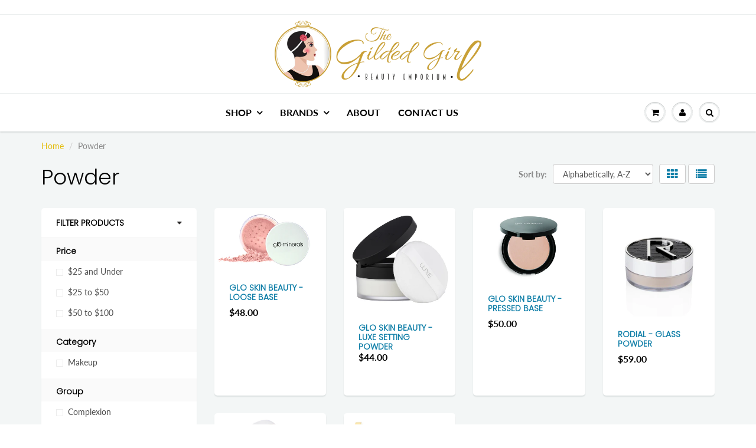

--- FILE ---
content_type: text/html; charset=utf-8
request_url: https://www.thegildedgirl.com/collections/powder
body_size: 20497
content:
<!doctype html>
<html lang="en" class="noIE">
  <head>

    <!-- Basic page needs ================================================== -->
    <meta charset="utf-8">
    <meta name="viewport" content="width=device-width, initial-scale=1, maximum-scale=1">

    <!-- Title and description ================================================== -->
    <title>
      Powder &ndash; The Gilded Girl Beauty Emporium
    </title>

    

    <!-- Helpers ================================================== -->
     <meta property="og:url" content="https://www.thegildedgirl.com/collections/powder">
 <meta property="og:site_name" content="The Gilded Girl Beauty Emporium">

  <meta property="og:type" content="website">
  <meta property="og:title" content="Powder">
  







  <meta name="twitter:site" content="@https://www.twitter.com/the_gilded_girl">

<meta name="twitter:card" content="summary">


    <link rel="canonical" href="https://www.thegildedgirl.com/collections/powder">
    <meta name="viewport" content="width=device-width,initial-scale=1">
    <meta name="theme-color" content="#107fa8">

    
    <link rel="shortcut icon" href="//www.thegildedgirl.com/cdn/shop/t/44/assets/favicon.png?v=152855228546485385661690584861" type="image/png" />
    
<style>
  @font-face {
  font-family: Lato;
  font-weight: 400;
  font-style: normal;
  src: url("//www.thegildedgirl.com/cdn/fonts/lato/lato_n4.c3b93d431f0091c8be23185e15c9d1fee1e971c5.woff2") format("woff2"),
       url("//www.thegildedgirl.com/cdn/fonts/lato/lato_n4.d5c00c781efb195594fd2fd4ad04f7882949e327.woff") format("woff");
}

  @font-face {
  font-family: Poppins;
  font-weight: 300;
  font-style: normal;
  src: url("//www.thegildedgirl.com/cdn/fonts/poppins/poppins_n3.05f58335c3209cce17da4f1f1ab324ebe2982441.woff2") format("woff2"),
       url("//www.thegildedgirl.com/cdn/fonts/poppins/poppins_n3.6971368e1f131d2c8ff8e3a44a36b577fdda3ff5.woff") format("woff");
}

  @font-face {
  font-family: Lato;
  font-weight: 700;
  font-style: normal;
  src: url("//www.thegildedgirl.com/cdn/fonts/lato/lato_n7.900f219bc7337bc57a7a2151983f0a4a4d9d5dcf.woff2") format("woff2"),
       url("//www.thegildedgirl.com/cdn/fonts/lato/lato_n7.a55c60751adcc35be7c4f8a0313f9698598612ee.woff") format("woff");
}

  @font-face {
  font-family: Lato;
  font-weight: 400;
  font-style: italic;
  src: url("//www.thegildedgirl.com/cdn/fonts/lato/lato_i4.09c847adc47c2fefc3368f2e241a3712168bc4b6.woff2") format("woff2"),
       url("//www.thegildedgirl.com/cdn/fonts/lato/lato_i4.3c7d9eb6c1b0a2bf62d892c3ee4582b016d0f30c.woff") format("woff");
}

  :root {
    
--promo-bar-bg-color: #e3bd0e;
--promo-bar-bg-color-H: 49;
--promo-bar-bg-color-S: 88%;
--promo-bar-bg-color-L: 47%;

    
--promo-bar-text-color: #ffffff;
--promo-bar-text-color-H: 0;
--promo-bar-text-color-S: 0%;
--promo-bar-text-color-L: 100%;

    
--header-bg-color: #ffffff;
--header-bg-color-H: 0;
--header-bg-color-S: 0%;
--header-bg-color-L: 100%;

    
--header-logo-color: #000000;
--header-logo-color-H: 0;
--header-logo-color-S: 0%;
--header-logo-color-L: 0%;

    
--header-text-color: #898989;
--header-text-color-H: 0;
--header-text-color-S: 0%;
--header-text-color-L: 54%;

    
--header-top-link-color: #000000;
--header-top-link-color-H: 0;
--header-top-link-color-S: 0%;
--header-top-link-color-L: 0%;

    
--header-border-color: #ecefef;
--header-border-color-H: 180;
--header-border-color-S: 9%;
--header-border-color-L: 93%;

    
--nav-bg-color: #ffffff;
--nav-bg-color-H: 0;
--nav-bg-color-S: 0%;
--nav-bg-color-L: 100%;

    
--nav-mobile-bg-color: #ffffff;
--nav-mobile-bg-color-H: 0;
--nav-mobile-bg-color-S: 0%;
--nav-mobile-bg-color-L: 100%;

    
--nav-text-color: #000000;
--nav-text-color-H: 0;
--nav-text-color-S: 0%;
--nav-text-color-L: 0%;

    
--nav-hover-color: #107fa8;
--nav-hover-color-H: 196;
--nav-hover-color-S: 83%;
--nav-hover-color-L: 36%;

    
--primary-color: #107fa8;
--primary-color-H: 196;
--primary-color-S: 83%;
--primary-color-L: 36%;

    
--secondary-color: #fbcf00;
--secondary-color-H: 49;
--secondary-color-S: 100%;
--secondary-color-L: 49%;

    
--heading-text-color: #000000;
--heading-text-color-H: 0;
--heading-text-color-S: 0%;
--heading-text-color-L: 0%;

    
--body-text-color: #898989;
--body-text-color-H: 0;
--body-text-color-S: 0%;
--body-text-color-L: 54%;

    
--link-hover-color: #136f99;
--link-hover-color-H: 199;
--link-hover-color-S: 78%;
--link-hover-color-L: 34%;

    
--button-text-color: #ffffff;
--button-text-color-H: 0;
--button-text-color-S: 0%;
--button-text-color-L: 100%;

    
--regular-price-color: #000000;
--regular-price-color-H: 0;
--regular-price-color-S: 0%;
--regular-price-color-L: 0%;

    
--compare-price-color: #cccccc;
--compare-price-color-H: 0;
--compare-price-color-S: 0%;
--compare-price-color-L: 80%;

    
--body-bg-color: #f3f6f6;
--body-bg-color-H: 180;
--body-bg-color-S: 14%;
--body-bg-color-L: 96%;

    
--content-heading-color: #000000;
--content-heading-color-H: 0;
--content-heading-color-S: 0%;
--content-heading-color-L: 0%;

    
--content-text-color: #898989;
--content-text-color-H: 0;
--content-text-color-S: 0%;
--content-text-color-L: 54%;

    
--content-link-color: #e3bd0e;
--content-link-color-H: 49;
--content-link-color-S: 88%;
--content-link-color-L: 47%;

    
--footer-bg-color: #ffffff;
--footer-bg-color-H: 0;
--footer-bg-color-S: 0%;
--footer-bg-color-L: 100%;

    
--footer-heading-color: #000000;
--footer-heading-color-H: 0;
--footer-heading-color-S: 0%;
--footer-heading-color-L: 0%;

    
--footer-text-color: #9a9a9a;
--footer-text-color-H: 0;
--footer-text-color-S: 0%;
--footer-text-color-L: 60%;

    
--footer-link-color: #e3bd0e;
--footer-link-color-H: 49;
--footer-link-color-S: 88%;
--footer-link-color-L: 47%;

    
--footer-border-color: #ecefef;
--footer-border-color-H: 180;
--footer-border-color-S: 9%;
--footer-border-color-L: 93%;

    
--footer-social-color: #e3bd0e;
--footer-social-color-H: 49;
--footer-social-color-S: 88%;
--footer-social-color-L: 47%;

    --body-font: Lato, sans-serif;
    --body-font-style: normal;
    --body-text-weight: 400;
    --body-text-size: 14px;
    --body-text-bolder: 700;
    --heading-font: Poppins, sans-serif;
    --heading-font-style: normal;
    --heading-font-weight: 300;
    --nav-text-weight: 600;
    --nav-text-transform: uppercase;
    --nav-text-size: 16px;
    --nav-header-text-size: 18px;
    --nav-link-text-size: 14px;
    --h1-text-size: 20px;
    --h2-text-size: 20px;
    --h3-text-size: 17px;
    --product-image-height: 200px;
    --product-image-max-height: px;
    --popup-heading-text-size: px;
    --popup-text-size: 18px;
    --select-icon-svg-path: //www.thegildedgirl.com/cdn/shop/t/44/assets/ico-select.svg?v=52490308435674659801690584893;
    --bg-repeat: no-repeat;

    --home-cta-text-color: #9a9a9a;
    --home-cta-text-size: 18px;

    --home-newsletter-text-color: #ffffff;
    --home-newsletter-text-size: 18px;

    --home-video-play-icon-color: #ffffff;

    --pwd-bg-image: //www.thegildedgirl.com/cdn/shop/t/44/assets/password-bg.jpg?v=18453832014055487421690584876;

    --hf-social-color: #d7dbdb;
    
    --primary-color-d-5: #0e6d91
  }
</style>
<link href="//www.thegildedgirl.com/cdn/shop/t/44/assets/apps.css?v=91917358712980025581690584893" rel="stylesheet" type="text/css" media="all" />
    <link href="//www.thegildedgirl.com/cdn/shop/t/44/assets/styles.css?v=183245141517373594711690584882" rel="stylesheet" type="text/css" media="all" />

    <link href="//www.thegildedgirl.com/cdn/shop/t/44/assets/flexslider.css?v=159777974953499605701690584892" rel="stylesheet" type="text/css" media="all" />
    <link href="//www.thegildedgirl.com/cdn/shop/t/44/assets/flexslider-product.css?v=102320732078656892371690584893" rel="stylesheet" type="text/css" media="all" />

    

    <!-- Header hook for plugins ================================================== -->
    <script>window.performance && window.performance.mark && window.performance.mark('shopify.content_for_header.start');</script><meta id="shopify-digital-wallet" name="shopify-digital-wallet" content="/17658551/digital_wallets/dialog">
<meta name="shopify-checkout-api-token" content="99ae16a4ed829db93c42252bd9385df8">
<link rel="alternate" type="application/atom+xml" title="Feed" href="/collections/powder.atom" />
<link rel="alternate" type="application/json+oembed" href="https://www.thegildedgirl.com/collections/powder.oembed">
<script async="async" src="/checkouts/internal/preloads.js?locale=en-US"></script>
<link rel="preconnect" href="https://shop.app" crossorigin="anonymous">
<script async="async" src="https://shop.app/checkouts/internal/preloads.js?locale=en-US&shop_id=17658551" crossorigin="anonymous"></script>
<script id="apple-pay-shop-capabilities" type="application/json">{"shopId":17658551,"countryCode":"US","currencyCode":"USD","merchantCapabilities":["supports3DS"],"merchantId":"gid:\/\/shopify\/Shop\/17658551","merchantName":"The Gilded Girl Beauty Emporium","requiredBillingContactFields":["postalAddress","email","phone"],"requiredShippingContactFields":["postalAddress","email","phone"],"shippingType":"shipping","supportedNetworks":["visa","masterCard","amex","discover","elo","jcb"],"total":{"type":"pending","label":"The Gilded Girl Beauty Emporium","amount":"1.00"},"shopifyPaymentsEnabled":true,"supportsSubscriptions":true}</script>
<script id="shopify-features" type="application/json">{"accessToken":"99ae16a4ed829db93c42252bd9385df8","betas":["rich-media-storefront-analytics"],"domain":"www.thegildedgirl.com","predictiveSearch":true,"shopId":17658551,"locale":"en"}</script>
<script>var Shopify = Shopify || {};
Shopify.shop = "the-gilded-girl-beauty-emporium.myshopify.com";
Shopify.locale = "en";
Shopify.currency = {"active":"USD","rate":"1.0"};
Shopify.country = "US";
Shopify.theme = {"name":"ShowTime 6.4.2 with Installments message","id":122526433382,"schema_name":"ShowTime","schema_version":"6.4.2","theme_store_id":687,"role":"main"};
Shopify.theme.handle = "null";
Shopify.theme.style = {"id":null,"handle":null};
Shopify.cdnHost = "www.thegildedgirl.com/cdn";
Shopify.routes = Shopify.routes || {};
Shopify.routes.root = "/";</script>
<script type="module">!function(o){(o.Shopify=o.Shopify||{}).modules=!0}(window);</script>
<script>!function(o){function n(){var o=[];function n(){o.push(Array.prototype.slice.apply(arguments))}return n.q=o,n}var t=o.Shopify=o.Shopify||{};t.loadFeatures=n(),t.autoloadFeatures=n()}(window);</script>
<script>
  window.ShopifyPay = window.ShopifyPay || {};
  window.ShopifyPay.apiHost = "shop.app\/pay";
  window.ShopifyPay.redirectState = null;
</script>
<script id="shop-js-analytics" type="application/json">{"pageType":"collection"}</script>
<script defer="defer" async type="module" src="//www.thegildedgirl.com/cdn/shopifycloud/shop-js/modules/v2/client.init-shop-cart-sync_IZsNAliE.en.esm.js"></script>
<script defer="defer" async type="module" src="//www.thegildedgirl.com/cdn/shopifycloud/shop-js/modules/v2/chunk.common_0OUaOowp.esm.js"></script>
<script type="module">
  await import("//www.thegildedgirl.com/cdn/shopifycloud/shop-js/modules/v2/client.init-shop-cart-sync_IZsNAliE.en.esm.js");
await import("//www.thegildedgirl.com/cdn/shopifycloud/shop-js/modules/v2/chunk.common_0OUaOowp.esm.js");

  window.Shopify.SignInWithShop?.initShopCartSync?.({"fedCMEnabled":true,"windoidEnabled":true});

</script>
<script>
  window.Shopify = window.Shopify || {};
  if (!window.Shopify.featureAssets) window.Shopify.featureAssets = {};
  window.Shopify.featureAssets['shop-js'] = {"shop-cart-sync":["modules/v2/client.shop-cart-sync_DLOhI_0X.en.esm.js","modules/v2/chunk.common_0OUaOowp.esm.js"],"init-fed-cm":["modules/v2/client.init-fed-cm_C6YtU0w6.en.esm.js","modules/v2/chunk.common_0OUaOowp.esm.js"],"shop-button":["modules/v2/client.shop-button_BCMx7GTG.en.esm.js","modules/v2/chunk.common_0OUaOowp.esm.js"],"shop-cash-offers":["modules/v2/client.shop-cash-offers_BT26qb5j.en.esm.js","modules/v2/chunk.common_0OUaOowp.esm.js","modules/v2/chunk.modal_CGo_dVj3.esm.js"],"init-windoid":["modules/v2/client.init-windoid_B9PkRMql.en.esm.js","modules/v2/chunk.common_0OUaOowp.esm.js"],"init-shop-email-lookup-coordinator":["modules/v2/client.init-shop-email-lookup-coordinator_DZkqjsbU.en.esm.js","modules/v2/chunk.common_0OUaOowp.esm.js"],"shop-toast-manager":["modules/v2/client.shop-toast-manager_Di2EnuM7.en.esm.js","modules/v2/chunk.common_0OUaOowp.esm.js"],"shop-login-button":["modules/v2/client.shop-login-button_BtqW_SIO.en.esm.js","modules/v2/chunk.common_0OUaOowp.esm.js","modules/v2/chunk.modal_CGo_dVj3.esm.js"],"avatar":["modules/v2/client.avatar_BTnouDA3.en.esm.js"],"pay-button":["modules/v2/client.pay-button_CWa-C9R1.en.esm.js","modules/v2/chunk.common_0OUaOowp.esm.js"],"init-shop-cart-sync":["modules/v2/client.init-shop-cart-sync_IZsNAliE.en.esm.js","modules/v2/chunk.common_0OUaOowp.esm.js"],"init-customer-accounts":["modules/v2/client.init-customer-accounts_DenGwJTU.en.esm.js","modules/v2/client.shop-login-button_BtqW_SIO.en.esm.js","modules/v2/chunk.common_0OUaOowp.esm.js","modules/v2/chunk.modal_CGo_dVj3.esm.js"],"init-shop-for-new-customer-accounts":["modules/v2/client.init-shop-for-new-customer-accounts_JdHXxpS9.en.esm.js","modules/v2/client.shop-login-button_BtqW_SIO.en.esm.js","modules/v2/chunk.common_0OUaOowp.esm.js","modules/v2/chunk.modal_CGo_dVj3.esm.js"],"init-customer-accounts-sign-up":["modules/v2/client.init-customer-accounts-sign-up_D6__K_p8.en.esm.js","modules/v2/client.shop-login-button_BtqW_SIO.en.esm.js","modules/v2/chunk.common_0OUaOowp.esm.js","modules/v2/chunk.modal_CGo_dVj3.esm.js"],"checkout-modal":["modules/v2/client.checkout-modal_C_ZQDY6s.en.esm.js","modules/v2/chunk.common_0OUaOowp.esm.js","modules/v2/chunk.modal_CGo_dVj3.esm.js"],"shop-follow-button":["modules/v2/client.shop-follow-button_XetIsj8l.en.esm.js","modules/v2/chunk.common_0OUaOowp.esm.js","modules/v2/chunk.modal_CGo_dVj3.esm.js"],"lead-capture":["modules/v2/client.lead-capture_DvA72MRN.en.esm.js","modules/v2/chunk.common_0OUaOowp.esm.js","modules/v2/chunk.modal_CGo_dVj3.esm.js"],"shop-login":["modules/v2/client.shop-login_ClXNxyh6.en.esm.js","modules/v2/chunk.common_0OUaOowp.esm.js","modules/v2/chunk.modal_CGo_dVj3.esm.js"],"payment-terms":["modules/v2/client.payment-terms_CNlwjfZz.en.esm.js","modules/v2/chunk.common_0OUaOowp.esm.js","modules/v2/chunk.modal_CGo_dVj3.esm.js"]};
</script>
<script>(function() {
  var isLoaded = false;
  function asyncLoad() {
    if (isLoaded) return;
    isLoaded = true;
    var urls = ["https:\/\/chimpstatic.com\/mcjs-connected\/js\/users\/9c3048883b76d253cc8872741\/59e70d61553a42b0f0bfff463.js?shop=the-gilded-girl-beauty-emporium.myshopify.com","https:\/\/cdn.one.store\/javascript\/dist\/1.0\/jcr-widget.js?account_id=shopify:the-gilded-girl-beauty-emporium.myshopify.com\u0026shop=the-gilded-girl-beauty-emporium.myshopify.com"];
    for (var i = 0; i < urls.length; i++) {
      var s = document.createElement('script');
      s.type = 'text/javascript';
      s.async = true;
      s.src = urls[i];
      var x = document.getElementsByTagName('script')[0];
      x.parentNode.insertBefore(s, x);
    }
  };
  if(window.attachEvent) {
    window.attachEvent('onload', asyncLoad);
  } else {
    window.addEventListener('load', asyncLoad, false);
  }
})();</script>
<script id="__st">var __st={"a":17658551,"offset":-18000,"reqid":"69bbe1c4-f024-4fcb-978a-b879f017c249-1768408305","pageurl":"www.thegildedgirl.com\/collections\/powder","u":"4f89c1ad1734","p":"collection","rtyp":"collection","rid":418051015};</script>
<script>window.ShopifyPaypalV4VisibilityTracking = true;</script>
<script id="captcha-bootstrap">!function(){'use strict';const t='contact',e='account',n='new_comment',o=[[t,t],['blogs',n],['comments',n],[t,'customer']],c=[[e,'customer_login'],[e,'guest_login'],[e,'recover_customer_password'],[e,'create_customer']],r=t=>t.map((([t,e])=>`form[action*='/${t}']:not([data-nocaptcha='true']) input[name='form_type'][value='${e}']`)).join(','),a=t=>()=>t?[...document.querySelectorAll(t)].map((t=>t.form)):[];function s(){const t=[...o],e=r(t);return a(e)}const i='password',u='form_key',d=['recaptcha-v3-token','g-recaptcha-response','h-captcha-response',i],f=()=>{try{return window.sessionStorage}catch{return}},m='__shopify_v',_=t=>t.elements[u];function p(t,e,n=!1){try{const o=window.sessionStorage,c=JSON.parse(o.getItem(e)),{data:r}=function(t){const{data:e,action:n}=t;return t[m]||n?{data:e,action:n}:{data:t,action:n}}(c);for(const[e,n]of Object.entries(r))t.elements[e]&&(t.elements[e].value=n);n&&o.removeItem(e)}catch(o){console.error('form repopulation failed',{error:o})}}const l='form_type',E='cptcha';function T(t){t.dataset[E]=!0}const w=window,h=w.document,L='Shopify',v='ce_forms',y='captcha';let A=!1;((t,e)=>{const n=(g='f06e6c50-85a8-45c8-87d0-21a2b65856fe',I='https://cdn.shopify.com/shopifycloud/storefront-forms-hcaptcha/ce_storefront_forms_captcha_hcaptcha.v1.5.2.iife.js',D={infoText:'Protected by hCaptcha',privacyText:'Privacy',termsText:'Terms'},(t,e,n)=>{const o=w[L][v],c=o.bindForm;if(c)return c(t,g,e,D).then(n);var r;o.q.push([[t,g,e,D],n]),r=I,A||(h.body.append(Object.assign(h.createElement('script'),{id:'captcha-provider',async:!0,src:r})),A=!0)});var g,I,D;w[L]=w[L]||{},w[L][v]=w[L][v]||{},w[L][v].q=[],w[L][y]=w[L][y]||{},w[L][y].protect=function(t,e){n(t,void 0,e),T(t)},Object.freeze(w[L][y]),function(t,e,n,w,h,L){const[v,y,A,g]=function(t,e,n){const i=e?o:[],u=t?c:[],d=[...i,...u],f=r(d),m=r(i),_=r(d.filter((([t,e])=>n.includes(e))));return[a(f),a(m),a(_),s()]}(w,h,L),I=t=>{const e=t.target;return e instanceof HTMLFormElement?e:e&&e.form},D=t=>v().includes(t);t.addEventListener('submit',(t=>{const e=I(t);if(!e)return;const n=D(e)&&!e.dataset.hcaptchaBound&&!e.dataset.recaptchaBound,o=_(e),c=g().includes(e)&&(!o||!o.value);(n||c)&&t.preventDefault(),c&&!n&&(function(t){try{if(!f())return;!function(t){const e=f();if(!e)return;const n=_(t);if(!n)return;const o=n.value;o&&e.removeItem(o)}(t);const e=Array.from(Array(32),(()=>Math.random().toString(36)[2])).join('');!function(t,e){_(t)||t.append(Object.assign(document.createElement('input'),{type:'hidden',name:u})),t.elements[u].value=e}(t,e),function(t,e){const n=f();if(!n)return;const o=[...t.querySelectorAll(`input[type='${i}']`)].map((({name:t})=>t)),c=[...d,...o],r={};for(const[a,s]of new FormData(t).entries())c.includes(a)||(r[a]=s);n.setItem(e,JSON.stringify({[m]:1,action:t.action,data:r}))}(t,e)}catch(e){console.error('failed to persist form',e)}}(e),e.submit())}));const S=(t,e)=>{t&&!t.dataset[E]&&(n(t,e.some((e=>e===t))),T(t))};for(const o of['focusin','change'])t.addEventListener(o,(t=>{const e=I(t);D(e)&&S(e,y())}));const B=e.get('form_key'),M=e.get(l),P=B&&M;t.addEventListener('DOMContentLoaded',(()=>{const t=y();if(P)for(const e of t)e.elements[l].value===M&&p(e,B);[...new Set([...A(),...v().filter((t=>'true'===t.dataset.shopifyCaptcha))])].forEach((e=>S(e,t)))}))}(h,new URLSearchParams(w.location.search),n,t,e,['guest_login'])})(!0,!0)}();</script>
<script integrity="sha256-4kQ18oKyAcykRKYeNunJcIwy7WH5gtpwJnB7kiuLZ1E=" data-source-attribution="shopify.loadfeatures" defer="defer" src="//www.thegildedgirl.com/cdn/shopifycloud/storefront/assets/storefront/load_feature-a0a9edcb.js" crossorigin="anonymous"></script>
<script crossorigin="anonymous" defer="defer" src="//www.thegildedgirl.com/cdn/shopifycloud/storefront/assets/shopify_pay/storefront-65b4c6d7.js?v=20250812"></script>
<script data-source-attribution="shopify.dynamic_checkout.dynamic.init">var Shopify=Shopify||{};Shopify.PaymentButton=Shopify.PaymentButton||{isStorefrontPortableWallets:!0,init:function(){window.Shopify.PaymentButton.init=function(){};var t=document.createElement("script");t.src="https://www.thegildedgirl.com/cdn/shopifycloud/portable-wallets/latest/portable-wallets.en.js",t.type="module",document.head.appendChild(t)}};
</script>
<script data-source-attribution="shopify.dynamic_checkout.buyer_consent">
  function portableWalletsHideBuyerConsent(e){var t=document.getElementById("shopify-buyer-consent"),n=document.getElementById("shopify-subscription-policy-button");t&&n&&(t.classList.add("hidden"),t.setAttribute("aria-hidden","true"),n.removeEventListener("click",e))}function portableWalletsShowBuyerConsent(e){var t=document.getElementById("shopify-buyer-consent"),n=document.getElementById("shopify-subscription-policy-button");t&&n&&(t.classList.remove("hidden"),t.removeAttribute("aria-hidden"),n.addEventListener("click",e))}window.Shopify?.PaymentButton&&(window.Shopify.PaymentButton.hideBuyerConsent=portableWalletsHideBuyerConsent,window.Shopify.PaymentButton.showBuyerConsent=portableWalletsShowBuyerConsent);
</script>
<script data-source-attribution="shopify.dynamic_checkout.cart.bootstrap">document.addEventListener("DOMContentLoaded",(function(){function t(){return document.querySelector("shopify-accelerated-checkout-cart, shopify-accelerated-checkout")}if(t())Shopify.PaymentButton.init();else{new MutationObserver((function(e,n){t()&&(Shopify.PaymentButton.init(),n.disconnect())})).observe(document.body,{childList:!0,subtree:!0})}}));
</script>
<script id='scb4127' type='text/javascript' async='' src='https://www.thegildedgirl.com/cdn/shopifycloud/privacy-banner/storefront-banner.js'></script><link id="shopify-accelerated-checkout-styles" rel="stylesheet" media="screen" href="https://www.thegildedgirl.com/cdn/shopifycloud/portable-wallets/latest/accelerated-checkout-backwards-compat.css" crossorigin="anonymous">
<style id="shopify-accelerated-checkout-cart">
        #shopify-buyer-consent {
  margin-top: 1em;
  display: inline-block;
  width: 100%;
}

#shopify-buyer-consent.hidden {
  display: none;
}

#shopify-subscription-policy-button {
  background: none;
  border: none;
  padding: 0;
  text-decoration: underline;
  font-size: inherit;
  cursor: pointer;
}

#shopify-subscription-policy-button::before {
  box-shadow: none;
}

      </style>

<script>window.performance && window.performance.mark && window.performance.mark('shopify.content_for_header.end');</script>

    <!--[if lt IE 9]>
    <script src="//html5shiv.googlecode.com/svn/trunk/html5.js" type="text/javascript"></script>
    <![endif]-->

    

    <script src="//www.thegildedgirl.com/cdn/shop/t/44/assets/jquery.js?v=105778841822381192391690584871" type="text/javascript"></script>

    <script src="//www.thegildedgirl.com/cdn/shop/t/44/assets/lazysizes.js?v=68441465964607740661690584873" async="async"></script>


    <!-- Theme Global App JS ================================================== -->
    <script>
      window.themeInfo = {name: "ShowTime"}
      var app = app || {
        data:{
          template:"collection",
          money_format: "${{amount}}"
        }
      }

    </script>
    <noscript>
  <style>
    .article_img_block > figure > img:nth-child(2), 
    .catalog_c .collection-box > img:nth-child(2),
    .gallery_container  .box > figure > img:nth-child(2),
    .image_with_text_container .box > figure > img:nth-child(2),
    .collection-list-row .box_1 > a > img:nth-child(2),
    .featured-products .product-image > a > img:nth-child(2){
      display: none !important
    }
  </style>
</noscript>
    
    <!-- Global site tag (gtag.js) - Google Analytics -->
    <script async src="https://www.googletagmanager.com/gtag/js?id=G-BELXMVZCV3"></script>
    <script>
    window.dataLayer = window.dataLayer || [];
    function gtag(){dataLayer.push(arguments);}
    gtag('js', new Date());

    gtag('config', 'G-BELXMVZCV3');
    </script>

  <meta property="og:image" content="https://cdn.shopify.com/s/files/1/1765/8551/files/logo_side.png?height=628&pad_color=ffffff&v=1613170118&width=1200" />
<meta property="og:image:secure_url" content="https://cdn.shopify.com/s/files/1/1765/8551/files/logo_side.png?height=628&pad_color=ffffff&v=1613170118&width=1200" />
<meta property="og:image:width" content="1200" />
<meta property="og:image:height" content="628" />
<link href="https://monorail-edge.shopifysvc.com" rel="dns-prefetch">
<script>(function(){if ("sendBeacon" in navigator && "performance" in window) {try {var session_token_from_headers = performance.getEntriesByType('navigation')[0].serverTiming.find(x => x.name == '_s').description;} catch {var session_token_from_headers = undefined;}var session_cookie_matches = document.cookie.match(/_shopify_s=([^;]*)/);var session_token_from_cookie = session_cookie_matches && session_cookie_matches.length === 2 ? session_cookie_matches[1] : "";var session_token = session_token_from_headers || session_token_from_cookie || "";function handle_abandonment_event(e) {var entries = performance.getEntries().filter(function(entry) {return /monorail-edge.shopifysvc.com/.test(entry.name);});if (!window.abandonment_tracked && entries.length === 0) {window.abandonment_tracked = true;var currentMs = Date.now();var navigation_start = performance.timing.navigationStart;var payload = {shop_id: 17658551,url: window.location.href,navigation_start,duration: currentMs - navigation_start,session_token,page_type: "collection"};window.navigator.sendBeacon("https://monorail-edge.shopifysvc.com/v1/produce", JSON.stringify({schema_id: "online_store_buyer_site_abandonment/1.1",payload: payload,metadata: {event_created_at_ms: currentMs,event_sent_at_ms: currentMs}}));}}window.addEventListener('pagehide', handle_abandonment_event);}}());</script>
<script id="web-pixels-manager-setup">(function e(e,d,r,n,o){if(void 0===o&&(o={}),!Boolean(null===(a=null===(i=window.Shopify)||void 0===i?void 0:i.analytics)||void 0===a?void 0:a.replayQueue)){var i,a;window.Shopify=window.Shopify||{};var t=window.Shopify;t.analytics=t.analytics||{};var s=t.analytics;s.replayQueue=[],s.publish=function(e,d,r){return s.replayQueue.push([e,d,r]),!0};try{self.performance.mark("wpm:start")}catch(e){}var l=function(){var e={modern:/Edge?\/(1{2}[4-9]|1[2-9]\d|[2-9]\d{2}|\d{4,})\.\d+(\.\d+|)|Firefox\/(1{2}[4-9]|1[2-9]\d|[2-9]\d{2}|\d{4,})\.\d+(\.\d+|)|Chrom(ium|e)\/(9{2}|\d{3,})\.\d+(\.\d+|)|(Maci|X1{2}).+ Version\/(15\.\d+|(1[6-9]|[2-9]\d|\d{3,})\.\d+)([,.]\d+|)( \(\w+\)|)( Mobile\/\w+|) Safari\/|Chrome.+OPR\/(9{2}|\d{3,})\.\d+\.\d+|(CPU[ +]OS|iPhone[ +]OS|CPU[ +]iPhone|CPU IPhone OS|CPU iPad OS)[ +]+(15[._]\d+|(1[6-9]|[2-9]\d|\d{3,})[._]\d+)([._]\d+|)|Android:?[ /-](13[3-9]|1[4-9]\d|[2-9]\d{2}|\d{4,})(\.\d+|)(\.\d+|)|Android.+Firefox\/(13[5-9]|1[4-9]\d|[2-9]\d{2}|\d{4,})\.\d+(\.\d+|)|Android.+Chrom(ium|e)\/(13[3-9]|1[4-9]\d|[2-9]\d{2}|\d{4,})\.\d+(\.\d+|)|SamsungBrowser\/([2-9]\d|\d{3,})\.\d+/,legacy:/Edge?\/(1[6-9]|[2-9]\d|\d{3,})\.\d+(\.\d+|)|Firefox\/(5[4-9]|[6-9]\d|\d{3,})\.\d+(\.\d+|)|Chrom(ium|e)\/(5[1-9]|[6-9]\d|\d{3,})\.\d+(\.\d+|)([\d.]+$|.*Safari\/(?![\d.]+ Edge\/[\d.]+$))|(Maci|X1{2}).+ Version\/(10\.\d+|(1[1-9]|[2-9]\d|\d{3,})\.\d+)([,.]\d+|)( \(\w+\)|)( Mobile\/\w+|) Safari\/|Chrome.+OPR\/(3[89]|[4-9]\d|\d{3,})\.\d+\.\d+|(CPU[ +]OS|iPhone[ +]OS|CPU[ +]iPhone|CPU IPhone OS|CPU iPad OS)[ +]+(10[._]\d+|(1[1-9]|[2-9]\d|\d{3,})[._]\d+)([._]\d+|)|Android:?[ /-](13[3-9]|1[4-9]\d|[2-9]\d{2}|\d{4,})(\.\d+|)(\.\d+|)|Mobile Safari.+OPR\/([89]\d|\d{3,})\.\d+\.\d+|Android.+Firefox\/(13[5-9]|1[4-9]\d|[2-9]\d{2}|\d{4,})\.\d+(\.\d+|)|Android.+Chrom(ium|e)\/(13[3-9]|1[4-9]\d|[2-9]\d{2}|\d{4,})\.\d+(\.\d+|)|Android.+(UC? ?Browser|UCWEB|U3)[ /]?(15\.([5-9]|\d{2,})|(1[6-9]|[2-9]\d|\d{3,})\.\d+)\.\d+|SamsungBrowser\/(5\.\d+|([6-9]|\d{2,})\.\d+)|Android.+MQ{2}Browser\/(14(\.(9|\d{2,})|)|(1[5-9]|[2-9]\d|\d{3,})(\.\d+|))(\.\d+|)|K[Aa][Ii]OS\/(3\.\d+|([4-9]|\d{2,})\.\d+)(\.\d+|)/},d=e.modern,r=e.legacy,n=navigator.userAgent;return n.match(d)?"modern":n.match(r)?"legacy":"unknown"}(),u="modern"===l?"modern":"legacy",c=(null!=n?n:{modern:"",legacy:""})[u],f=function(e){return[e.baseUrl,"/wpm","/b",e.hashVersion,"modern"===e.buildTarget?"m":"l",".js"].join("")}({baseUrl:d,hashVersion:r,buildTarget:u}),m=function(e){var d=e.version,r=e.bundleTarget,n=e.surface,o=e.pageUrl,i=e.monorailEndpoint;return{emit:function(e){var a=e.status,t=e.errorMsg,s=(new Date).getTime(),l=JSON.stringify({metadata:{event_sent_at_ms:s},events:[{schema_id:"web_pixels_manager_load/3.1",payload:{version:d,bundle_target:r,page_url:o,status:a,surface:n,error_msg:t},metadata:{event_created_at_ms:s}}]});if(!i)return console&&console.warn&&console.warn("[Web Pixels Manager] No Monorail endpoint provided, skipping logging."),!1;try{return self.navigator.sendBeacon.bind(self.navigator)(i,l)}catch(e){}var u=new XMLHttpRequest;try{return u.open("POST",i,!0),u.setRequestHeader("Content-Type","text/plain"),u.send(l),!0}catch(e){return console&&console.warn&&console.warn("[Web Pixels Manager] Got an unhandled error while logging to Monorail."),!1}}}}({version:r,bundleTarget:l,surface:e.surface,pageUrl:self.location.href,monorailEndpoint:e.monorailEndpoint});try{o.browserTarget=l,function(e){var d=e.src,r=e.async,n=void 0===r||r,o=e.onload,i=e.onerror,a=e.sri,t=e.scriptDataAttributes,s=void 0===t?{}:t,l=document.createElement("script"),u=document.querySelector("head"),c=document.querySelector("body");if(l.async=n,l.src=d,a&&(l.integrity=a,l.crossOrigin="anonymous"),s)for(var f in s)if(Object.prototype.hasOwnProperty.call(s,f))try{l.dataset[f]=s[f]}catch(e){}if(o&&l.addEventListener("load",o),i&&l.addEventListener("error",i),u)u.appendChild(l);else{if(!c)throw new Error("Did not find a head or body element to append the script");c.appendChild(l)}}({src:f,async:!0,onload:function(){if(!function(){var e,d;return Boolean(null===(d=null===(e=window.Shopify)||void 0===e?void 0:e.analytics)||void 0===d?void 0:d.initialized)}()){var d=window.webPixelsManager.init(e)||void 0;if(d){var r=window.Shopify.analytics;r.replayQueue.forEach((function(e){var r=e[0],n=e[1],o=e[2];d.publishCustomEvent(r,n,o)})),r.replayQueue=[],r.publish=d.publishCustomEvent,r.visitor=d.visitor,r.initialized=!0}}},onerror:function(){return m.emit({status:"failed",errorMsg:"".concat(f," has failed to load")})},sri:function(e){var d=/^sha384-[A-Za-z0-9+/=]+$/;return"string"==typeof e&&d.test(e)}(c)?c:"",scriptDataAttributes:o}),m.emit({status:"loading"})}catch(e){m.emit({status:"failed",errorMsg:(null==e?void 0:e.message)||"Unknown error"})}}})({shopId: 17658551,storefrontBaseUrl: "https://www.thegildedgirl.com",extensionsBaseUrl: "https://extensions.shopifycdn.com/cdn/shopifycloud/web-pixels-manager",monorailEndpoint: "https://monorail-edge.shopifysvc.com/unstable/produce_batch",surface: "storefront-renderer",enabledBetaFlags: ["2dca8a86","a0d5f9d2"],webPixelsConfigList: [{"id":"346816614","configuration":"{\"config\":\"{\\\"pixel_id\\\":\\\"G-3ZL9ZJVXN7\\\",\\\"gtag_events\\\":[{\\\"type\\\":\\\"purchase\\\",\\\"action_label\\\":\\\"G-3ZL9ZJVXN7\\\"},{\\\"type\\\":\\\"page_view\\\",\\\"action_label\\\":\\\"G-3ZL9ZJVXN7\\\"},{\\\"type\\\":\\\"view_item\\\",\\\"action_label\\\":\\\"G-3ZL9ZJVXN7\\\"},{\\\"type\\\":\\\"search\\\",\\\"action_label\\\":\\\"G-3ZL9ZJVXN7\\\"},{\\\"type\\\":\\\"add_to_cart\\\",\\\"action_label\\\":\\\"G-3ZL9ZJVXN7\\\"},{\\\"type\\\":\\\"begin_checkout\\\",\\\"action_label\\\":\\\"G-3ZL9ZJVXN7\\\"},{\\\"type\\\":\\\"add_payment_info\\\",\\\"action_label\\\":\\\"G-3ZL9ZJVXN7\\\"}],\\\"enable_monitoring_mode\\\":false}\"}","eventPayloadVersion":"v1","runtimeContext":"OPEN","scriptVersion":"b2a88bafab3e21179ed38636efcd8a93","type":"APP","apiClientId":1780363,"privacyPurposes":[],"dataSharingAdjustments":{"protectedCustomerApprovalScopes":["read_customer_address","read_customer_email","read_customer_name","read_customer_personal_data","read_customer_phone"]}},{"id":"50724966","eventPayloadVersion":"v1","runtimeContext":"LAX","scriptVersion":"1","type":"CUSTOM","privacyPurposes":["MARKETING"],"name":"Meta pixel (migrated)"},{"id":"shopify-app-pixel","configuration":"{}","eventPayloadVersion":"v1","runtimeContext":"STRICT","scriptVersion":"0450","apiClientId":"shopify-pixel","type":"APP","privacyPurposes":["ANALYTICS","MARKETING"]},{"id":"shopify-custom-pixel","eventPayloadVersion":"v1","runtimeContext":"LAX","scriptVersion":"0450","apiClientId":"shopify-pixel","type":"CUSTOM","privacyPurposes":["ANALYTICS","MARKETING"]}],isMerchantRequest: false,initData: {"shop":{"name":"The Gilded Girl Beauty Emporium","paymentSettings":{"currencyCode":"USD"},"myshopifyDomain":"the-gilded-girl-beauty-emporium.myshopify.com","countryCode":"US","storefrontUrl":"https:\/\/www.thegildedgirl.com"},"customer":null,"cart":null,"checkout":null,"productVariants":[],"purchasingCompany":null},},"https://www.thegildedgirl.com/cdn","7cecd0b6w90c54c6cpe92089d5m57a67346",{"modern":"","legacy":""},{"shopId":"17658551","storefrontBaseUrl":"https:\/\/www.thegildedgirl.com","extensionBaseUrl":"https:\/\/extensions.shopifycdn.com\/cdn\/shopifycloud\/web-pixels-manager","surface":"storefront-renderer","enabledBetaFlags":"[\"2dca8a86\", \"a0d5f9d2\"]","isMerchantRequest":"false","hashVersion":"7cecd0b6w90c54c6cpe92089d5m57a67346","publish":"custom","events":"[[\"page_viewed\",{}],[\"collection_viewed\",{\"collection\":{\"id\":\"418051015\",\"title\":\"Powder\",\"productVariants\":[{\"price\":{\"amount\":48.0,\"currencyCode\":\"USD\"},\"product\":{\"title\":\"Glo Skin Beauty - Loose Base\",\"vendor\":\"Glo Skin Beauty\",\"id\":\"9835383623\",\"untranslatedTitle\":\"Glo Skin Beauty - Loose Base\",\"url\":\"\/products\/glo-skin-beauty-loose-base\",\"type\":\"Makeup\"},\"id\":\"38340569927\",\"image\":{\"src\":\"\/\/www.thegildedgirl.com\/cdn\/shop\/products\/beige_light.jpg?v=1740081289\"},\"sku\":\"XX\",\"title\":\"Beige - Light\",\"untranslatedTitle\":\"Beige - Light\"},{\"price\":{\"amount\":44.0,\"currencyCode\":\"USD\"},\"product\":{\"title\":\"Glo Skin Beauty - Luxe Setting Powder\",\"vendor\":\"Glo Skin Beauty\",\"id\":\"9835384327\",\"untranslatedTitle\":\"Glo Skin Beauty - Luxe Setting Powder\",\"url\":\"\/products\/glo-skin-beauty-luxe-setting-powder\",\"type\":\"Makeup\"},\"id\":\"38340573767\",\"image\":{\"src\":\"\/\/www.thegildedgirl.com\/cdn\/shop\/products\/Luxe_Setting_Powder_no_reflection.jpg?v=1740081279\"},\"sku\":\"XX\",\"title\":\"Default Title\",\"untranslatedTitle\":\"Default Title\"},{\"price\":{\"amount\":50.0,\"currencyCode\":\"USD\"},\"product\":{\"title\":\"Glo Skin Beauty - Pressed Base\",\"vendor\":\"Glo Skin Beauty\",\"id\":\"9835385735\",\"untranslatedTitle\":\"Glo Skin Beauty - Pressed Base\",\"url\":\"\/products\/glo-skin-beauty-pressed-base\",\"type\":\"Makeup\"},\"id\":\"38340577159\",\"image\":{\"src\":\"\/\/www.thegildedgirl.com\/cdn\/shop\/products\/gloPressedBase-cocoaMed_1.jpg?v=1740081263\"},\"sku\":\"XX\",\"title\":\"Cocoa - Medium\",\"untranslatedTitle\":\"Cocoa - Medium\"},{\"price\":{\"amount\":59.0,\"currencyCode\":\"USD\"},\"product\":{\"title\":\"Rodial - Glass Powder\",\"vendor\":\"Rodial\",\"id\":\"6693006442598\",\"untranslatedTitle\":\"Rodial - Glass Powder\",\"url\":\"\/products\/rodial-glass-powder\",\"type\":\"Makeup\"},\"id\":\"39551243485286\",\"image\":{\"src\":\"\/\/www.thegildedgirl.com\/cdn\/shop\/products\/glasspowder_laydown_web.jpg?v=1740080500\"},\"sku\":null,\"title\":\"Default Title\",\"untranslatedTitle\":\"Default Title\"},{\"price\":{\"amount\":20.0,\"currencyCode\":\"USD\"},\"product\":{\"title\":\"Winky Lux - Diamond Complexion Powder in Medium Deep\",\"vendor\":\"Winky Lux\",\"id\":\"9835376583\",\"untranslatedTitle\":\"Winky Lux - Diamond Complexion Powder in Medium Deep\",\"url\":\"\/products\/winky-lux-complexion-powder\",\"type\":\"Makeup\"},\"id\":\"39331746709606\",\"image\":{\"src\":\"\/\/www.thegildedgirl.com\/cdn\/shop\/products\/diamond_powder_med_deep_no_b_large_3b1645c9-b3ee-4fc6-a318-62b8b2c75853.png?v=1740081359\"},\"sku\":\"XX\",\"title\":\"Default Title\",\"untranslatedTitle\":\"Default Title\"},{\"price\":{\"amount\":18.0,\"currencyCode\":\"USD\"},\"product\":{\"title\":\"Winky Lux - Powder Lights\",\"vendor\":\"Winky Lux\",\"id\":\"417412546600\",\"untranslatedTitle\":\"Winky Lux - Powder Lights\",\"url\":\"\/products\/winky-lux-powder-lights\",\"type\":\"Makeup\"},\"id\":\"3643379482664\",\"image\":{\"src\":\"\/\/www.thegildedgirl.com\/cdn\/shop\/products\/jewel.jpg?v=1740081128\"},\"sku\":\"XX\",\"title\":\"Jewel\",\"untranslatedTitle\":\"Jewel\"}]}}]]"});</script><script>
  window.ShopifyAnalytics = window.ShopifyAnalytics || {};
  window.ShopifyAnalytics.meta = window.ShopifyAnalytics.meta || {};
  window.ShopifyAnalytics.meta.currency = 'USD';
  var meta = {"products":[{"id":9835383623,"gid":"gid:\/\/shopify\/Product\/9835383623","vendor":"Glo Skin Beauty","type":"Makeup","handle":"glo-skin-beauty-loose-base","variants":[{"id":38340569927,"price":4800,"name":"Glo Skin Beauty - Loose Base - Beige - Light","public_title":"Beige - Light","sku":"XX"},{"id":38340570055,"price":4800,"name":"Glo Skin Beauty - Loose Base - Beige - Medium","public_title":"Beige - Medium","sku":"XX"},{"id":38340570247,"price":4800,"name":"Glo Skin Beauty - Loose Base - Golden - Light","public_title":"Golden - Light","sku":"XX"},{"id":38340570375,"price":4800,"name":"Glo Skin Beauty - Loose Base - Golden - Medium","public_title":"Golden - Medium","sku":"XX"},{"id":38340570567,"price":4800,"name":"Glo Skin Beauty - Loose Base - Honey - Light","public_title":"Honey - Light","sku":"XX"},{"id":38340570695,"price":4800,"name":"Glo Skin Beauty - Loose Base - Honey - Medium","public_title":"Honey - Medium","sku":"XX"},{"id":38340570887,"price":4800,"name":"Glo Skin Beauty - Loose Base - Natural - Fair","public_title":"Natural - Fair","sku":"XX"},{"id":38340571079,"price":4800,"name":"Glo Skin Beauty - Loose Base - Natural - Light","public_title":"Natural - Light","sku":"XX"},{"id":38340571271,"price":4800,"name":"Glo Skin Beauty - Loose Base - Natural - Medium","public_title":"Natural - Medium","sku":"XX"}],"remote":false},{"id":9835384327,"gid":"gid:\/\/shopify\/Product\/9835384327","vendor":"Glo Skin Beauty","type":"Makeup","handle":"glo-skin-beauty-luxe-setting-powder","variants":[{"id":38340573767,"price":4400,"name":"Glo Skin Beauty - Luxe Setting Powder","public_title":null,"sku":"XX"}],"remote":false},{"id":9835385735,"gid":"gid:\/\/shopify\/Product\/9835385735","vendor":"Glo Skin Beauty","type":"Makeup","handle":"glo-skin-beauty-pressed-base","variants":[{"id":38340577159,"price":5000,"name":"Glo Skin Beauty - Pressed Base - Cocoa - Medium","public_title":"Cocoa - Medium","sku":"XX"},{"id":38340577095,"price":5000,"name":"Glo Skin Beauty - Pressed Base - Cocoa - Light","public_title":"Cocoa - Light","sku":"XX"},{"id":38340577031,"price":5000,"name":"Glo Skin Beauty - Pressed Base - Chestnut - Medium","public_title":"Chestnut - Medium","sku":"XX"},{"id":38340576967,"price":5000,"name":"Glo Skin Beauty - Pressed Base - Chestnut - Light","public_title":"Chestnut - Light","sku":"XX"},{"id":38340577927,"price":5000,"name":"Glo Skin Beauty - Pressed Base - Tawny - Medium","public_title":"Tawny - Medium","sku":"XX"},{"id":38340577863,"price":5000,"name":"Glo Skin Beauty - Pressed Base - Tawny - Light","public_title":"Tawny - Light","sku":"XX"},{"id":38340577543,"price":5000,"name":"Glo Skin Beauty - Pressed Base - Honey - Medium","public_title":"Honey - Medium","sku":"XX"},{"id":38340577223,"price":5000,"name":"Glo Skin Beauty - Pressed Base - Golden - Dark","public_title":"Golden - Dark","sku":"XX"},{"id":38340577351,"price":5000,"name":"Glo Skin Beauty - Pressed Base - Golden - Medium","public_title":"Golden - Medium","sku":"XX"},{"id":38340577287,"price":5000,"name":"Glo Skin Beauty - Pressed Base - Golden - Light","public_title":"Golden - Light","sku":"XX"},{"id":38340576903,"price":5000,"name":"Glo Skin Beauty - Pressed Base - Beige - Medium","public_title":"Beige - Medium","sku":"XX"}],"remote":false},{"id":6693006442598,"gid":"gid:\/\/shopify\/Product\/6693006442598","vendor":"Rodial","type":"Makeup","handle":"rodial-glass-powder","variants":[{"id":39551243485286,"price":5900,"name":"Rodial - Glass Powder","public_title":null,"sku":null}],"remote":false},{"id":9835376583,"gid":"gid:\/\/shopify\/Product\/9835376583","vendor":"Winky Lux","type":"Makeup","handle":"winky-lux-complexion-powder","variants":[{"id":39331746709606,"price":2000,"name":"Winky Lux - Diamond Complexion Powder in Medium Deep","public_title":null,"sku":"XX"}],"remote":false},{"id":417412546600,"gid":"gid:\/\/shopify\/Product\/417412546600","vendor":"Winky Lux","type":"Makeup","handle":"winky-lux-powder-lights","variants":[{"id":3643379482664,"price":1800,"name":"Winky Lux - Powder Lights - Jewel","public_title":"Jewel","sku":"XX"}],"remote":false}],"page":{"pageType":"collection","resourceType":"collection","resourceId":418051015,"requestId":"69bbe1c4-f024-4fcb-978a-b879f017c249-1768408305"}};
  for (var attr in meta) {
    window.ShopifyAnalytics.meta[attr] = meta[attr];
  }
</script>
<script class="analytics">
  (function () {
    var customDocumentWrite = function(content) {
      var jquery = null;

      if (window.jQuery) {
        jquery = window.jQuery;
      } else if (window.Checkout && window.Checkout.$) {
        jquery = window.Checkout.$;
      }

      if (jquery) {
        jquery('body').append(content);
      }
    };

    var hasLoggedConversion = function(token) {
      if (token) {
        return document.cookie.indexOf('loggedConversion=' + token) !== -1;
      }
      return false;
    }

    var setCookieIfConversion = function(token) {
      if (token) {
        var twoMonthsFromNow = new Date(Date.now());
        twoMonthsFromNow.setMonth(twoMonthsFromNow.getMonth() + 2);

        document.cookie = 'loggedConversion=' + token + '; expires=' + twoMonthsFromNow;
      }
    }

    var trekkie = window.ShopifyAnalytics.lib = window.trekkie = window.trekkie || [];
    if (trekkie.integrations) {
      return;
    }
    trekkie.methods = [
      'identify',
      'page',
      'ready',
      'track',
      'trackForm',
      'trackLink'
    ];
    trekkie.factory = function(method) {
      return function() {
        var args = Array.prototype.slice.call(arguments);
        args.unshift(method);
        trekkie.push(args);
        return trekkie;
      };
    };
    for (var i = 0; i < trekkie.methods.length; i++) {
      var key = trekkie.methods[i];
      trekkie[key] = trekkie.factory(key);
    }
    trekkie.load = function(config) {
      trekkie.config = config || {};
      trekkie.config.initialDocumentCookie = document.cookie;
      var first = document.getElementsByTagName('script')[0];
      var script = document.createElement('script');
      script.type = 'text/javascript';
      script.onerror = function(e) {
        var scriptFallback = document.createElement('script');
        scriptFallback.type = 'text/javascript';
        scriptFallback.onerror = function(error) {
                var Monorail = {
      produce: function produce(monorailDomain, schemaId, payload) {
        var currentMs = new Date().getTime();
        var event = {
          schema_id: schemaId,
          payload: payload,
          metadata: {
            event_created_at_ms: currentMs,
            event_sent_at_ms: currentMs
          }
        };
        return Monorail.sendRequest("https://" + monorailDomain + "/v1/produce", JSON.stringify(event));
      },
      sendRequest: function sendRequest(endpointUrl, payload) {
        // Try the sendBeacon API
        if (window && window.navigator && typeof window.navigator.sendBeacon === 'function' && typeof window.Blob === 'function' && !Monorail.isIos12()) {
          var blobData = new window.Blob([payload], {
            type: 'text/plain'
          });

          if (window.navigator.sendBeacon(endpointUrl, blobData)) {
            return true;
          } // sendBeacon was not successful

        } // XHR beacon

        var xhr = new XMLHttpRequest();

        try {
          xhr.open('POST', endpointUrl);
          xhr.setRequestHeader('Content-Type', 'text/plain');
          xhr.send(payload);
        } catch (e) {
          console.log(e);
        }

        return false;
      },
      isIos12: function isIos12() {
        return window.navigator.userAgent.lastIndexOf('iPhone; CPU iPhone OS 12_') !== -1 || window.navigator.userAgent.lastIndexOf('iPad; CPU OS 12_') !== -1;
      }
    };
    Monorail.produce('monorail-edge.shopifysvc.com',
      'trekkie_storefront_load_errors/1.1',
      {shop_id: 17658551,
      theme_id: 122526433382,
      app_name: "storefront",
      context_url: window.location.href,
      source_url: "//www.thegildedgirl.com/cdn/s/trekkie.storefront.55c6279c31a6628627b2ba1c5ff367020da294e2.min.js"});

        };
        scriptFallback.async = true;
        scriptFallback.src = '//www.thegildedgirl.com/cdn/s/trekkie.storefront.55c6279c31a6628627b2ba1c5ff367020da294e2.min.js';
        first.parentNode.insertBefore(scriptFallback, first);
      };
      script.async = true;
      script.src = '//www.thegildedgirl.com/cdn/s/trekkie.storefront.55c6279c31a6628627b2ba1c5ff367020da294e2.min.js';
      first.parentNode.insertBefore(script, first);
    };
    trekkie.load(
      {"Trekkie":{"appName":"storefront","development":false,"defaultAttributes":{"shopId":17658551,"isMerchantRequest":null,"themeId":122526433382,"themeCityHash":"225085928521731415","contentLanguage":"en","currency":"USD","eventMetadataId":"36167be3-ab70-46c5-a4f5-b43ab9a8dcf8"},"isServerSideCookieWritingEnabled":true,"monorailRegion":"shop_domain","enabledBetaFlags":["65f19447"]},"Session Attribution":{},"S2S":{"facebookCapiEnabled":false,"source":"trekkie-storefront-renderer","apiClientId":580111}}
    );

    var loaded = false;
    trekkie.ready(function() {
      if (loaded) return;
      loaded = true;

      window.ShopifyAnalytics.lib = window.trekkie;

      var originalDocumentWrite = document.write;
      document.write = customDocumentWrite;
      try { window.ShopifyAnalytics.merchantGoogleAnalytics.call(this); } catch(error) {};
      document.write = originalDocumentWrite;

      window.ShopifyAnalytics.lib.page(null,{"pageType":"collection","resourceType":"collection","resourceId":418051015,"requestId":"69bbe1c4-f024-4fcb-978a-b879f017c249-1768408305","shopifyEmitted":true});

      var match = window.location.pathname.match(/checkouts\/(.+)\/(thank_you|post_purchase)/)
      var token = match? match[1]: undefined;
      if (!hasLoggedConversion(token)) {
        setCookieIfConversion(token);
        window.ShopifyAnalytics.lib.track("Viewed Product Category",{"currency":"USD","category":"Collection: powder","collectionName":"powder","collectionId":418051015,"nonInteraction":true},undefined,undefined,{"shopifyEmitted":true});
      }
    });


        var eventsListenerScript = document.createElement('script');
        eventsListenerScript.async = true;
        eventsListenerScript.src = "//www.thegildedgirl.com/cdn/shopifycloud/storefront/assets/shop_events_listener-3da45d37.js";
        document.getElementsByTagName('head')[0].appendChild(eventsListenerScript);

})();</script>
  <script>
  if (!window.ga || (window.ga && typeof window.ga !== 'function')) {
    window.ga = function ga() {
      (window.ga.q = window.ga.q || []).push(arguments);
      if (window.Shopify && window.Shopify.analytics && typeof window.Shopify.analytics.publish === 'function') {
        window.Shopify.analytics.publish("ga_stub_called", {}, {sendTo: "google_osp_migration"});
      }
      console.error("Shopify's Google Analytics stub called with:", Array.from(arguments), "\nSee https://help.shopify.com/manual/promoting-marketing/pixels/pixel-migration#google for more information.");
    };
    if (window.Shopify && window.Shopify.analytics && typeof window.Shopify.analytics.publish === 'function') {
      window.Shopify.analytics.publish("ga_stub_initialized", {}, {sendTo: "google_osp_migration"});
    }
  }
</script>
<script
  defer
  src="https://www.thegildedgirl.com/cdn/shopifycloud/perf-kit/shopify-perf-kit-3.0.3.min.js"
  data-application="storefront-renderer"
  data-shop-id="17658551"
  data-render-region="gcp-us-central1"
  data-page-type="collection"
  data-theme-instance-id="122526433382"
  data-theme-name="ShowTime"
  data-theme-version="6.4.2"
  data-monorail-region="shop_domain"
  data-resource-timing-sampling-rate="10"
  data-shs="true"
  data-shs-beacon="true"
  data-shs-export-with-fetch="true"
  data-shs-logs-sample-rate="1"
  data-shs-beacon-endpoint="https://www.thegildedgirl.com/api/collect"
></script>
</head>

  <body id="powder" class="template-collection" >
<script>window.KlarnaThemeGlobals={};</script>



    <div class="wsmenucontainer clearfix">
      <div class="overlapblackbg"></div>
      

      <div id="shopify-section-header" class="shopify-section">

<div id="header" data-section-id="header" data-section-type="header-section">

        
        
<div class="header_top">
  <div class="container">
    <div class="top_menu">
      
      <ul>
        
      </ul>
      
    </div>
    <div class="hed_right">
      <ul>
        
          
      </ul>
    </div>
  </div>
</div>


<div class="logo-centered clearfix hidden-ms hidden-xs">
  
  <a href="/" style="max-width:350px">
    <img src="//www.thegildedgirl.com/cdn/shop/files/Gilded_Girl_Horizontal_28ea2d56-51ee-405d-8572-6a5b93798795_700x.png?v=1706465273" 
         style="display: block;max-width:350px;margin: 0 auto;padding: 10px 0;"
         alt="The Gilded Girl Beauty Emporium " 
         class="img-responsive" />
  </a>
  
</div> 

        

        <div class="header_bot  enabled-sticky-menu ">
          <div class="header_content">
            <div class="container">

              
              <div id="nav">
  <nav class="navbar" role="navigation">
    <div class="navbar-header">
      <a href="#" class="visible-ms visible-xs pull-right navbar-cart" id="wsnavtoggle"><div class="cart-icon"><i class="fa fa-bars"></i></div></a>
      
      <li class="dropdown-grid no-open-arrow visible-ms visible-xs account-icon-mobile navbar-cart">
        <a data-toggle="dropdown" href="javascript:;" class="dropdown-toggle navbar-cart" aria-expanded="true"><span class="icons"><i class="fa fa-user"></i></span></a>
        <div class="dropdown-grid-wrapper mobile-grid-wrapper">
          <div class="dropdown-menu no-padding col-xs-12 col-sm-5" role="menu">
            

<div class="menu_c acc_menu">
  <div class="menu_title clearfix">
    <h4>My Account</h4>
    
  </div>

  
    <div class="login_frm">
      <p class="text-center">Welcome to The Gilded Girl Beauty Emporium!</p>
      <div class="remember">
        <a href="https://www.thegildedgirl.com/customer_authentication/redirect?locale=en&region_country=US" class="signin_btn btn_c">Login</a>
        <a href="https://account.thegildedgirl.com?locale=en" class="signin_btn btn_c">Create Account</a>
      </div>
    </div>
  
</div>

          </div>
        </div>
      </li>
      
      <a href="javascript:void(0);" data-href="/cart" class="visible-ms visible-xs pull-right navbar-cart cart-popup"><div class="cart-icon"><span class="count hidden">0</span><i class="fa fa-shopping-cart"></i></div></a>
      
      <a href="/search" class="visible-ms visible-xs pull-right navbar-cart"><div class="cart-icon"><i class="fa fa-search"></i></div></a>
      
      
      <div class="visible-ms visible-xs">
        
        

        

              <a class="navbar-brand" href="/"  style="max-width:365px">
                <img src="//www.thegildedgirl.com/cdn/shop/files/Gilded_Girl_Horizontal_28ea2d56-51ee-405d-8572-6a5b93798795_700x.png?v=1706465273"
                     alt="The Gilded Girl Beauty Emporium " />
              </a>

          
        
        
      </div><!-- ./visible-ms visible-xs -->
      
    </div>
    <!-- main menu -->
    <nav class="wsmenu" role="navigation">
      <ul class="mobile-sub mega_menu wsmenu-list">
        

        

        
        
         
        
         
        
         
        
         
        
         
        
         
        
         
        
         
        
         
        
         
        
         
        
         
        
         
        
         
         
         

        

         
        <li  class="mega_menu_simple_container has-submenu"><a href="/collections/all" aria-controls="megamenu_items-shop" aria-haspopup="true" aria-expanded="false">Shop<span class="arrow"></span></a>
          <ul id="megamenu_items-shop" class="wsmenu-submenu">
            
              
              <li class="has-submenu-sub"><a href="/collections/accessories" aria-controls="megamenu_items-accessories" aria-haspopup="true" aria-expanded="false">Accessories<span class="left-arrow"></span></a>
                <ul class="wsmenu-submenu-sub" id="megamenu_items-accessories">
                  
                    
                      <li><a href="/collections/accessories">Accessories</a></li>
                    
                  
                    
                      <li><a href="/collections/candles">Candles</a></li>
                    
                  
                </ul>
              </li>
              
            
              
              <li class="has-submenu-sub"><a href="/collections/bath-and-body" aria-controls="megamenu_items-bath-and-body" aria-haspopup="true" aria-expanded="false">Bath and Body<span class="left-arrow"></span></a>
                <ul class="wsmenu-submenu-sub" id="megamenu_items-bath-and-body">
                  
                    
                      <li><a href="/collections/bath">Bath</a></li>
                    
                  
                    
                      <li><a href="/collections/body">Body</a></li>
                    
                  
                </ul>
              </li>
              
            
              
              <li class="has-submenu-sub"><a href="/collections/brushes" aria-controls="megamenu_items-brushes" aria-haspopup="true" aria-expanded="false">Brushes<span class="left-arrow"></span></a>
                <ul class="wsmenu-submenu-sub" id="megamenu_items-brushes">
                  
                    
                      <li><a href="/collections/brushes">Brushes</a></li>
                    
                  
                </ul>
              </li>
              
            
              
              <li class="has-submenu-sub"><a href="/collections/sale" aria-controls="megamenu_items-clearance" aria-haspopup="true" aria-expanded="false">Clearance<span class="left-arrow"></span></a>
                <ul class="wsmenu-submenu-sub" id="megamenu_items-clearance">
                  
                    
                      <li><a href="/collections/sale">Clearance</a></li>
                    
                  
                </ul>
              </li>
              
            
              
              <li class="has-submenu-sub"><a href="/collections/essential-oil-and-aromatic-floral-water" aria-controls="megamenu_items-essential-oil-and-floral-water" aria-haspopup="true" aria-expanded="false">Essential Oil and Floral Water<span class="left-arrow"></span></a>
                <ul class="wsmenu-submenu-sub" id="megamenu_items-essential-oil-and-floral-water">
                  
                    
                      <li><a href="/collections/essential-oil-and-aromatic-floral-water">Essential Oil and Floral Water</a></li>
                    
                  
                </ul>
              </li>
              
            
              
              <li class="has-submenu-sub"><a href="/collections/fragrance" aria-controls="megamenu_items-fragrance" aria-haspopup="true" aria-expanded="false">Fragrance<span class="left-arrow"></span></a>
                <ul class="wsmenu-submenu-sub" id="megamenu_items-fragrance">
                  
                    
                      <li><a href="/collections/fragrance">Fragrance</a></li>
                    
                  
                </ul>
              </li>
              
            
              
              <li class="has-submenu-sub"><a href="/collections/for-gifts" aria-controls="megamenu_items-gifts" aria-haspopup="true" aria-expanded="false">Gifts<span class="left-arrow"></span></a>
                <ul class="wsmenu-submenu-sub" id="megamenu_items-gifts">
                  
                    
                      <li><a href="/collections/easter">Easter</a></li>
                    
                  
                    
                      <li><a href="/collections/for-gifts">Gifts</a></li>
                    
                  
                    
                      <li><a href="/collections/mothers-day">Mother&#39;s Day</a></li>
                    
                  
                    
                      <li><a href="/collections/shower-favors">Shower Favors</a></li>
                    
                  
                    
                      <li><a href="/collections/valentines-day">Valentine&#39;s Day</a></li>
                    
                  
                </ul>
              </li>
              
            
              
              <li class="has-submenu-sub"><a href="/collections/for-kids" aria-controls="megamenu_items-kids" aria-haspopup="true" aria-expanded="false">Kids<span class="left-arrow"></span></a>
                <ul class="wsmenu-submenu-sub" id="megamenu_items-kids">
                  
                    
                      <li><a href="/collections/for-kids">Kids</a></li>
                    
                  
                </ul>
              </li>
              
            
              
              <li class="has-submenu-sub"><a href="/collections/lip-balm" aria-controls="megamenu_items-lip-balm" aria-haspopup="true" aria-expanded="false">Lip Balm<span class="left-arrow"></span></a>
                <ul class="wsmenu-submenu-sub" id="megamenu_items-lip-balm">
                  
                    
                      <li><a href="/collections/lip-balm">Lip Balm</a></li>
                    
                  
                </ul>
              </li>
              
            
              
              <li class="has-submenu-sub"><a href="/collections/makeup" aria-controls="megamenu_items-makeup" aria-haspopup="true" aria-expanded="false">Makeup<span class="left-arrow"></span></a>
                <ul class="wsmenu-submenu-sub" id="megamenu_items-makeup">
                  
                    
                      <li><a href="/collections/complexion">Complexion</a></li>
                    
                  
                    
                      <li><a href="/collections/eye">Eye</a></li>
                    
                  
                    
                      <li><a href="/collections/lip">Lip</a></li>
                    
                  
                </ul>
              </li>
              
            
              
              <li class="has-submenu-sub"><a href="/collections/mother-and-baby" aria-controls="megamenu_items-mother-and-baby" aria-haspopup="true" aria-expanded="false">Mother and Baby<span class="left-arrow"></span></a>
                <ul class="wsmenu-submenu-sub" id="megamenu_items-mother-and-baby">
                  
                    
                      <li><a href="/collections/for-baby">Baby</a></li>
                    
                  
                    
                      <li><a href="/collections/for-mom">Mom</a></li>
                    
                  
                </ul>
              </li>
              
            
              
              <li class="has-submenu-sub"><a href="/collections/hands-feet-and-nails" aria-controls="megamenu_items-nails-hands-and-feet" aria-haspopup="true" aria-expanded="false">Nails, Hands, and Feet<span class="left-arrow"></span></a>
                <ul class="wsmenu-submenu-sub" id="megamenu_items-nails-hands-and-feet">
                  
                    
                      <li><a href="/collections/feet">Feet</a></li>
                    
                  
                    
                      <li><a href="/collections/hands">Hands</a></li>
                    
                  
                    
                      <li><a href="/collections/nails">Nails</a></li>
                    
                  
                </ul>
              </li>
              
            
              
              <li class="has-submenu-sub"><a href="/collections/skin-care" aria-controls="megamenu_items-skin-care" aria-haspopup="true" aria-expanded="false">Skin Care<span class="left-arrow"></span></a>
                <ul class="wsmenu-submenu-sub" id="megamenu_items-skin-care">
                  
                    
                      <li><a href="/collections/cleanser">Cleanser</a></li>
                    
                  
                    
                      <li><a href="/collections/exfoliation">Exfoliation</a></li>
                    
                  
                    
                      <li><a href="/collections/eye-cream">Eye Cream</a></li>
                    
                  
                    
                      <li><a href="/collections/makeup-remover">Makeup Remover</a></li>
                    
                  
                    
                      <li><a href="/collections/mask">Mask</a></li>
                    
                  
                    
                      <li><a href="/collections/moisturizer">Moisturizer</a></li>
                    
                  
                    
                      <li><a href="/collections/oil">Oil</a></li>
                    
                  
                    
                      <li><a href="/collections/serum">Serum</a></li>
                    
                  
                    
                      <li><a href="/collections/toner">Toner</a></li>
                    
                  
                </ul>
              </li>
              
            
              
         	   <li><a href="/collections/sunscreen">Sunscreen</a></li>
         	  
            
          </ul>
        </li>
        


       
    

        
        
         
        
         
        
         
        
         
        

        


          

          
          

           

          

          
          <li class="mega_menu_container"><a href="#"class="twin" aria-controls="megamenu_items-brands" aria-haspopup="true" aria-expanded="false">Brands<span class="arrow"></span></a>
            
            <div class="megamenu clearfix ">
              <ul class="wsmenu-sub-list" id="megamenu_items-brands">
                
                  <li class="col-lg-3 col-md-3 col-sm-3 mb20d link-list"><h5><a href="#" aria-controls="megamenu_items-a-e" aria-haspopup="true" aria-expanded="false">A - E</a></h5>
                    
                    <ul id="megamenu_items-a-e">
                      
                      <li class="col-lg-12 col-md-12 col-sm-12 link-list"><a href="/collections/amaries-bath-flower-shop" >A&#39;marie&#39;s Bath Flower Shop</a>
                        
                   
                      <li class="col-lg-12 col-md-12 col-sm-12 link-list"><a href="/collections/abbott-nyc" >Abbott NYC</a>
                        
                   
                      <li class="col-lg-12 col-md-12 col-sm-12 link-list"><a href="/collections/allwell-beauty" >AllWell Beauty</a>
                        
                   
                      <li class="col-lg-12 col-md-12 col-sm-12 link-list"><a href="/collections/andrea-garland" >Andrea Garland</a>
                        
                   
                      <li class="col-lg-12 col-md-12 col-sm-12 link-list"><a href="/collections/antonym" >Antonym</a>
                        
                   
                      <li class="col-lg-12 col-md-12 col-sm-12 link-list"><a href="/collections/be-a-bombshell" >Be A Bombshell</a>
                        
                   
                      <li class="col-lg-12 col-md-12 col-sm-12 link-list"><a href="/collections/berdoues-cologne-grand-cru" >Berdoues Cologne Grand Cru</a>
                        
                   
                      <li class="col-lg-12 col-md-12 col-sm-12 link-list"><a href="/collections/besame-cosmetics" >Bésame Cosmetics</a>
                        
                   
                      <li class="col-lg-12 col-md-12 col-sm-12 link-list"><a href="/collections/brooklyn-grooming" >Brooklyn Grooming</a>
                        
                   
                      <li class="col-lg-12 col-md-12 col-sm-12 link-list"><a href="/collections/butter-london" >butter LONDON</a>
                        
                   
                      <li class="col-lg-12 col-md-12 col-sm-12 link-list"><a href="/collections/cb-i-hate-perfume" >CB I Hate Perfume</a>
                        
                   
                      <li class="col-lg-12 col-md-12 col-sm-12 link-list"><a href="/collections/christian-lenart" >Christian Lenart</a>
                        
                   
                      <li class="col-lg-12 col-md-12 col-sm-12 link-list"><a href="/collections/cle" >CLE</a>
                        
                   
                      <li class="col-lg-12 col-md-12 col-sm-12 link-list"><a href="/collections/dr-jart" >Dr. Jart+</a>
                        
                   
                      <li class="col-lg-12 col-md-12 col-sm-12 link-list"><a href="/collections/d-s-durga" >D.S. &amp; Durga</a>
                        
                   
                      <li class="col-lg-12 col-md-12 col-sm-12 link-list"><a href="/collections/esw-beauty" >ESW Beauty</a>
                        
                   
                  </ul>
                </li>
                
                
                  <li class="col-lg-3 col-md-3 col-sm-3 mb20d link-list"><h5><a href="#" aria-controls="megamenu_items-f-k" aria-haspopup="true" aria-expanded="false">F - K</a></h5>
                    
                    <ul id="megamenu_items-f-k">
                      
                      <li class="col-lg-12 col-md-12 col-sm-12 link-list"><a href="/collections/face-atelier" >FACE atelier</a>
                        
                   
                      <li class="col-lg-12 col-md-12 col-sm-12 link-list"><a href="/collections/face-stockholm" >FACE Stockholm</a>
                        
                   
                      <li class="col-lg-12 col-md-12 col-sm-12 link-list"><a href="/collections/fitglow-beauty" >Fitglow Beauty</a>
                        
                   
                      <li class="col-lg-12 col-md-12 col-sm-12 link-list"><a href="/collections/glo-minerals" >Glo Beauty</a>
                        
                   
                      <li class="col-lg-12 col-md-12 col-sm-12 link-list"><a href="/collections/glo-therapeutics" >Glo Skin</a>
                        
                   
                      <li class="col-lg-12 col-md-12 col-sm-12 link-list"><a href="/collections/gorjue" >Gorjue</a>
                        
                   
                      <li class="col-lg-12 col-md-12 col-sm-12 link-list"><a href="/collections/gro-to" >Gro-To</a>
                        
                   
                      <li class="col-lg-12 col-md-12 col-sm-12 link-list"><a href="/collections/haoma" >Haoma</a>
                        
                   
                      <li class="col-lg-12 col-md-12 col-sm-12 link-list"><a href="/collections/hikari" >Hikari</a>
                        
                   
                      <li class="col-lg-12 col-md-12 col-sm-12 link-list"><a href="/collections/hudson-made" >Hudson Made</a>
                        
                   
                      <li class="col-lg-12 col-md-12 col-sm-12 link-list"><a href="/collections/hynt-beauty" >Hynt Beauty</a>
                        
                   
                      <li class="col-lg-12 col-md-12 col-sm-12 link-list"><a href="/collections/imaginary-authors" >Imaginary Authors</a>
                        
                   
                      <li class="col-lg-12 col-md-12 col-sm-12 link-list"><a href="/collections/indie-lee" >Indie Lee</a>
                        
                   
                      <li class="col-lg-12 col-md-12 col-sm-12 link-list"><a href="/collections/joanna-vargas" >Joanna Vargas</a>
                        
                   
                      <li class="col-lg-12 col-md-12 col-sm-12 link-list"><a href="/collections/juniper-ridge" >Juniper Ridge</a>
                        
                   
                  </ul>
                </li>
                
                
                  <li class="col-lg-3 col-md-3 col-sm-3 mb20d link-list"><h5><a href="#" aria-controls="megamenu_items-l-r" aria-haspopup="true" aria-expanded="false">L - R</a></h5>
                    
                    <ul id="megamenu_items-l-r">
                      
                      <li class="col-lg-12 col-md-12 col-sm-12 link-list"><a href="/collections/linfuseur" >L&#39;infuseur</a>
                        
                   
                      <li class="col-lg-12 col-md-12 col-sm-12 link-list"><a href="/collections/lily-lolo" >Lily Lolo</a>
                        
                   
                      <li class="col-lg-12 col-md-12 col-sm-12 link-list"><a href="/collections/mai-couture" >Mai Couture</a>
                        
                   
                      <li class="col-lg-12 col-md-12 col-sm-12 link-list"><a href="/collections/minenssey" >Minenssey</a>
                        
                   
                      <li class="col-lg-12 col-md-12 col-sm-12 link-list"><a href="/collections/miss-nella" >Miss Nella</a>
                        
                   
                      <li class="col-lg-12 col-md-12 col-sm-12 link-list"><a href="/collections/moyou-london" >MoYou London</a>
                        
                   
                      <li class="col-lg-12 col-md-12 col-sm-12 link-list"><a href="/collections/ncla-beauty" >NCLA Beauty</a>
                        
                   
                      <li class="col-lg-12 col-md-12 col-sm-12 link-list"><a href="/collections/panier-des-sens" >Panier Des Sens</a>
                        
                   
                      <li class="col-lg-12 col-md-12 col-sm-12 link-list"><a href="/collections/patyka" >Patyka</a>
                        
                   
                      <li class="col-lg-12 col-md-12 col-sm-12 link-list"><a href="/collections/poppy-pout" >Poppy &amp; Pout</a>
                        
                   
                      <li class="col-lg-12 col-md-12 col-sm-12 link-list"><a href="/collections/pretty-vulgar" >Pretty Vulgar</a>
                        
                   
                      <li class="col-lg-12 col-md-12 col-sm-12 link-list"><a href="/collections/rituel-de-fille" >Rituel de Fille</a>
                        
                   
                      <li class="col-lg-12 col-md-12 col-sm-12 link-list"><a href="/collections/rockahula-kids" >Rockahula Kids</a>
                        
                   
                      <li class="col-lg-12 col-md-12 col-sm-12 link-list"><a href="/collections/rodial" >Rodial</a>
                        
                   
                      <li class="col-lg-12 col-md-12 col-sm-12 link-list"><a href="/collections/rouge-bunny-rouge" >Rouge Bunny Rouge</a>
                        
                   
                  </ul>
                </li>
                
                
                  <li class="col-lg-3 col-md-3 col-sm-3 mb20d link-list"><h5><a href="#" aria-controls="megamenu_items-s-z" aria-haspopup="true" aria-expanded="false">S - Z</a></h5>
                    
                    <ul id="megamenu_items-s-z">
                      
                      <li class="col-lg-12 col-md-12 col-sm-12 link-list"><a href="/collections/sally-sandy-style" >Sally Sandy Style</a>
                        
                   
                      <li class="col-lg-12 col-md-12 col-sm-12 link-list"><a href="/collections/sara-happ" >Sara Happ</a>
                        
                   
                      <li class="col-lg-12 col-md-12 col-sm-12 link-list"><a href="/collections/silly-george" >Silly George</a>
                        
                   
                      <li class="col-lg-12 col-md-12 col-sm-12 link-list"><a href="/collections/skin-tonic-london" >Skin &amp; Tonic London</a>
                        
                   
                      <li class="col-lg-12 col-md-12 col-sm-12 link-list"><a href="/collections/smith-and-cult" >Smith and Cult</a>
                        
                   
                      <li class="col-lg-12 col-md-12 col-sm-12 link-list"><a href="/collections/spongelle" >Spongellé</a>
                        
                   
                      <li class="col-lg-12 col-md-12 col-sm-12 link-list"><a href="/collections/stewart-claire" >Stewart &amp; Claire</a>
                        
                   
                      <li class="col-lg-12 col-md-12 col-sm-12 link-list"><a href="/collections/swanky-badger" >Swanky Badger</a>
                        
                   
                      <li class="col-lg-12 col-md-12 col-sm-12 link-list"><a href="/collections/tarina-tarantino" >Tarina Tarantino</a>
                        
                   
                      <li class="col-lg-12 col-md-12 col-sm-12 link-list"><a href="/collections/the-gilded-girl" >The Gilded Girl</a>
                        
                   
                      <li class="col-lg-12 col-md-12 col-sm-12 link-list"><a href="/collections/vapour-beauty" >Vapour Beauty</a>
                        
                   
                      <li class="col-lg-12 col-md-12 col-sm-12 link-list"><a href="/collections/viori" >Viori</a>
                        
                   
                      <li class="col-lg-12 col-md-12 col-sm-12 link-list"><a href="/collections/winky-lux" >Winky Lux</a>
                        
                   
                      <li class="col-lg-12 col-md-12 col-sm-12 link-list"><a href="/collections/zodica-perfumery" >Zodica Perfumery</a>
                        
                   
                  </ul>
                </li>
                
                
              </ul>
            </div>
            
          </li>
          

        
    

        
        

        

         
        <li><a href="/pages/about">About</a></li>
        


       
    

        
        

        

         
        <li><a href="/pages/contact">Contact Us</a></li>
        


       
    

      </ul>
    </nav>
    <ul class="hidden-xs nav navbar-nav navbar-right">
      <li class="dropdown-grid no-open-arrow ">
        <a data-toggle="dropdown" data-href="/cart" href="javascript:void(0);" class="dropdown-toggle cart-popup" aria-expanded="true"><div class="cart-icon"><span class="count hidden">0</span><i class="fa fa-shopping-cart"></i></div></a>
        <div class="dropdown-grid-wrapper hidden">
          <div class="dropdown-menu no-padding col-xs-12 col-sm-9 col-md-7" role="menu">
            <div class="menu_c cart_menu">
    <div class="menu_title clearfix">
    <h4>Shopping Cart</h4>
  </div>
  
  <div class="cart_row">
    <div class="empty-cart">Your cart is currently empty.</div>
    <p><a href="javascript:void(0)" class="btn_c btn_close">Continue Shopping</a></p>
  </div>
  
</div>
<script>
  
  	var currencyNoteCompiled = '<p><strong>Note:</strong> The Gilded Girl Beauty Emporium processes all orders in USD. While the content of your cart may be displayed in another currency, you will checkout using USD at the most current exchange rate.</p>';
  
</script>

          </div>
        </div>
      </li>
      
      <li class="dropdown-grid no-open-arrow">
        <a data-toggle="dropdown" href="javascript:;" class="dropdown-toggle" aria-expanded="true"><span class="icons"><i class="fa fa-user"></i></span></a>
        <div class="dropdown-grid-wrapper">
          <div class="dropdown-menu no-padding col-xs-12 col-sm-5 col-md-4 col-lg-3" role="menu">
            

<div class="menu_c acc_menu">
  <div class="menu_title clearfix">
    <h4>My Account</h4>
    
  </div>

  
    <div class="login_frm">
      <p class="text-center">Welcome to The Gilded Girl Beauty Emporium!</p>
      <div class="remember">
        <a href="https://www.thegildedgirl.com/customer_authentication/redirect?locale=en&region_country=US" class="signin_btn btn_c">Login</a>
        <a href="https://account.thegildedgirl.com?locale=en" class="signin_btn btn_c">Create Account</a>
      </div>
    </div>
  
</div>

          </div>
        </div>
      </li>
      
      <li class="dropdown-grid no-open-arrow">
        
        <a data-toggle="dropdown" href="javascript:;" class="dropdown-toggle" aria-expanded="false"><span class="icons"><i class="fa fa-search"></i></span></a>
        <div class="dropdown-grid-wrapper" role="menu">
          <div class="dropdown-menu fixed_menu col-sm-4 col-lg-3 pl-pr-15">
            


<form action="/search" method="get" role="search">
  <div class="menu_c search_menu">
    <div class="search_box">
      
      <input type="search" name="q" value="" class="txtbox" placeholder="Search" aria-label="Search">
      <button class="btn btn-link" type="submit" value="Search"><span class="fa fa-search"></span></button>
    </div>
  </div>
</form>
          </div>
        </div>
        
      </li>
    </ul>
  </nav>
</div>

              

			  
            </div>
          </div>
        </div>
      </div><!-- /header -->









<style>
/*  This code is used to center logo vertically on different devices */


  .logo-centered {
    width:100%;
    background:#ffffff;
    border-top:1px solid #ecefef;
  }
  .logo-centered a {
    font-size:26px;
    padding:0;
    display: block;
    margin: 0 auto;
  }
  .logo-centered img {
    margin:0 auto;
    text-align: center;
    padding:10px 0;
    max-width:100%;
  }
  #header .logo-text {
		display: block;
		text-align: center;
		padding:20px 0;
	}

#header .navbar-toggle, #header .navbar-cart {
	
	padding-top: 54px;
	padding-bottom: 54px;
	
}
#header a.navbar-brand {
  height:auto;
}
/* @media (max-width: 600px) {
 #header .navbar-brand > img {
    max-width: 158px;
  }
} */
@media (max-width: 600px) {
	#header .navbar-toggle, #header .navbar-cart {
		
		padding-top: 20px;
		padding-bottom: 20px;
		
	}
}


@media (max-width: 900px) {

  #header #nav .navbar-nav > li > a {
    font-size: 12px;
    line-height: 32px;
    padding-left:7px;
    padding-right:7px;
  }

  #header .navbar-brand {
    font-size: 22px;
    line-height: 20px;
    
    padding:0 15px 0 0;
    
  }

  #header .right_menu > ul > li > a {
    margin: 0 0 0 5px;
  }
  #header #nav .navbar:not(.caret-bootstrap) .navbar-nav:not(.caret-bootstrap) li:not(.caret-bootstrap) > a.dropdown-toggle:not(.caret-bootstrap) > span.caret:not(.caret-bootstrap) {
    margin-left: 3px;
  }
}

@media  (min-width: 769px) and (max-width: 800px) {
  #header .hed_right, #header .top_menu {
    padding:0 !important;
  }
  #header .hed_right ul {
    display:block !important;
    
    float:right !important;
    
  }
  #header .hed_right .header-contact {
    margin-top:0 !important;
  }
  #header .top_menu {
    float:left !important;
  }
}

@media (max-width: 480px) {
	#header .hed_right ul li {
		margin: 0;
		padding: 0 5px;
		border: none;
		display: inline-block;
	}
}

.navbar:not(.no-border) .navbar-nav.dropdown-onhover>li:hover>a {
	margin-bottom:0;
}


figure.effect-chico img {
	-webkit-transform: scale(1) !important;
	transform: scale(1) !important;
}

figure.effect-chico:hover img {
	-webkit-transform: scale(1.2) !important;
	transform: scale(1.2) !important;
}

@media (min-width: 769px)
  {
   #header #nav .wsmenu > ul > li > a  {
	padding-top:15px;
	padding-bottom:15px;
   }
  }


  #header .nav > li:first-child > a {
    padding-left:0;
  }


  .promo-bar {
    font-size:16px;
  }
  .promo-bar p{
    font-size:16px;
  }
  #header .top_menu ul li {
    font-size:16px;
  }
  #header .hed_right ul li, #header span.header-top-text p {
    font-size:16px;
  }

</style>




<script type="application/ld+json">
{
  "@context": "http://schema.org",
  "@type": "Organization",
  "name": "The Gilded Girl Beauty Emporium",
  
    
    "logo": "https:\/\/www.thegildedgirl.com\/cdn\/shop\/files\/Gilded_Girl_Horizontal_28ea2d56-51ee-405d-8572-6a5b93798795_350x.png?v=1706465273",
  
  "sameAs": [
    "https:\/\/www.twitter.com\/the_gilded_girl",
    "https:\/\/www.facebook.com\/thegildedgirl",
    "https:\/\/www.pinterest.com\/thegildedgirl\/",
    "https:\/\/www.instagram.com\/the_gilded_girl_",
    "",
    "",
    ""
  ],
  "url": "https:\/\/www.thegildedgirl.com"
}
</script>



</div>

      <div id="shopify-section-collection" class="shopify-section">
 








<div id="content">
  <div class="container" data-section-id="collection" data-section-type="collection-page-section" data-reviews-stars="true">
    
 


<ol class="breadcrumb">
  <li><a href="/" title="Home">Home</a></li>

  

  
  <li>Powder</li>
  

  
</ol>


    <div class="catalog_c">
      

      
      <div class="title clearfix">
        <h1>Powder</h1>
      </div>

      <div class="row">
         
          <div class="overlapblackbg_sidebar"></div>
          <div class="col-md-3 col-sm-4 mobile_off_canvas_sidebar">
          



<div class="sidebar sidebar_1">
  
  
  


  <div class="side_box side_box_1 sidebar_filter red5">
    <a href="javascript:void(0)" class="close_mobile_off_canvas"><i class="fa fa-close"></i></a>
    <h5><a href="#" class="tgl_btn">Filter Products</a></h5>
    <div class="tgl_c">
      

      
      
      

      

      

      
      
      

      
      
      
      

      
      <h6>Price</h6>
      <ul class="advanced-filters">
        
        
        
        
        
        
        
        
        
        
        
        
        
        
        
        
        
        
        
        
        
        
        
        
        
        
        
        
        
        
        
        
        
        
        
        
        
        
        
        <li class="advanced-filter" data-group="Price" data-handle="price_-25-and-under"><a href="/collections/powder/price_-25-and-under" title="Narrow selection to products matching tag Price_$25 and Under">$25 and Under</a></li>
        
        
        
        
        
        
        
        <li class="advanced-filter" data-group="Price" data-handle="price_-25-to-50"><a href="/collections/powder/price_-25-to-50" title="Narrow selection to products matching tag Price_$25 to $50">$25 to $50</a></li>
        
        
        
        
        
        
        
        <li class="advanced-filter" data-group="Price" data-handle="price_-50-to-100"><a href="/collections/powder/price_-50-to-100" title="Narrow selection to products matching tag Price_$50 to $100">$50 to $100</a></li>
        
        
        
        
        
        
        
        
        
        
        
        
      </ul>
      
      
      
      

      
      
      
      

      
      <h6>Category</h6>
      <ul class="advanced-filters">
        
        
        
        
        
        
        
        
        
        
        
        
        
        
        
        <li class="advanced-filter" data-group="Category" data-handle="category_makeup"><a href="/collections/powder/category_makeup" title="Narrow selection to products matching tag Category_Makeup">Makeup</a></li>
        
        
        
        
        
        
        
        
        
        
        
        
        
        
        
        
        
        
        
        
        
        
        
        
        
        
        
        
        
        
        
        
        
        
        
        
        
        
        
        
        
        
      </ul>
      
      
      
      

      
      
      
      

      
      <h6>Group</h6>
      <ul class="advanced-filters">
        
        
        
        
        
        
        
        
        
        
        
        
        
        
        
        
        
        
        
        
        
        
        
        
        <li class="advanced-filter" data-group="Group" data-handle="group_complexion"><a href="/collections/powder/group_complexion" title="Narrow selection to products matching tag Group_Complexion">Complexion</a></li>
        
        
        
        
        
        
        
        
        
        
        
        
        
        
        
        
        
        
        
        
        
        
        
        
        
        
        
        
        
        
        
        
        
      </ul>
      
      
      
      

      
      
      
      

      
      <h6>Product</h6>
      <ul class="advanced-filters">
        
        
        
        
        
        
        
        
        
        
        
        
        
        
        
        
        
        
        
        
        
        
        
        
        
        
        
        
        
        
        
        
        
        
        
        
        
        
        
        
        
        
        
        
        
        
        
        
        <li class="advanced-filter" data-group="Product" data-handle="product_foundation"><a href="/collections/powder/product_foundation" title="Narrow selection to products matching tag Product_Foundation">Foundation</a></li>
        
        
        
        
        
        
        
        <li class="advanced-filter" data-group="Product" data-handle="product_highlighter"><a href="/collections/powder/product_highlighter" title="Narrow selection to products matching tag Product_Highlighter">Highlighter</a></li>
        
        
        
        
        
        
        
        <li class="advanced-filter" data-group="Product" data-handle="product_powder"><a href="/collections/powder/product_powder" title="Narrow selection to products matching tag Product_Powder">Powder</a></li>
        
        
        
      </ul>
      
      
      
      

      
      
      
      

      
      
      
      

      
      <h6>Ingredients</h6>
      <ul class="advanced-filters">
        
        
        
        
        
        
        
        
        
        
        
        
        
        
        
        
        
        
        
        
        
        
        
        
        
        
        
        <li class="advanced-filter" data-group="Ingredients" data-handle="ingredients_cruelty-free"><a href="/collections/powder/ingredients_cruelty-free" title="Narrow selection to products matching tag Ingredients_Cruelty Free">Cruelty Free</a></li>
        
        
        
        
        
        
        
        <li class="advanced-filter" data-group="Ingredients" data-handle="ingredients_leaping-bunny-beauty-without-bunnies"><a href="/collections/powder/ingredients_leaping-bunny-beauty-without-bunnies" title="Narrow selection to products matching tag Ingredients_Leaping Bunny/Beauty Without Bunnies">Leaping Bunny/Beauty Without Bunnies</a></li>
        
        
        
        
        
        
        
        <li class="advanced-filter" data-group="Ingredients" data-handle="ingredients_paraben-free"><a href="/collections/powder/ingredients_paraben-free" title="Narrow selection to products matching tag Ingredients_Paraben Free">Paraben Free</a></li>
        
        
        
        
        
        
        
        <li class="advanced-filter" data-group="Ingredients" data-handle="ingredients_vegan"><a href="/collections/powder/ingredients_vegan" title="Narrow selection to products matching tag Ingredients_Vegan">Vegan</a></li>
        
        
        
        
        
        
        
        
        
        
        
        
        
        
        
        
        
        
        
        
        
      </ul>
      
      
      
      

      
      
      
      

      
      <h6>Brand</h6>
      <ul class="advanced-filters">
        
        
        
        
        
        
        <li class="advanced-filter" data-group="Brand" data-handle="brand_glo-beauty"><a href="/collections/powder/brand_glo-beauty" title="Narrow selection to products matching tag Brand_Glo Beauty">Glo Beauty</a></li>
        
        
        
        
        
        
        
        <li class="advanced-filter" data-group="Brand" data-handle="brand_rodial"><a href="/collections/powder/brand_rodial" title="Narrow selection to products matching tag Brand_Rodial">Rodial</a></li>
        
        
        
        
        
        
        
        <li class="advanced-filter" data-group="Brand" data-handle="brand_winky-lux"><a href="/collections/powder/brand_winky-lux" title="Narrow selection to products matching tag Brand_Winky Lux">Winky Lux</a></li>
        
        
        
        
        
        
        
        
        
        
        
        
        
        
        
        
        
        
        
        
        
        
        
        
        
        
        
        
        
        
        
        
        
        
        
        
        
        
        
        
        
        
        
        
        
      </ul>
      
      
      
      

      
      
      
      

      
      <h6>Country</h6>
      <ul class="advanced-filters">
        
        
        
        
        
        
        
        
        
        
        
        
        
        
        
        
        
        
        <li class="advanced-filter" data-group="Country" data-handle="country_england"><a href="/collections/powder/country_england" title="Narrow selection to products matching tag Country_England">England</a></li>
        
        
        
        
        
        
        
        <li class="advanced-filter" data-group="Country" data-handle="country_usa"><a href="/collections/powder/country_usa" title="Narrow selection to products matching tag Country_USA">USA</a></li>
        
        
        
        
        
        
        
        
        
        
        
        
        
        
        
        
        
        
        
        
        
        
        
        
        
        
        
        
        
        
        
        
        
        
        
        
      </ul>
      
      
      
    </div>
  </div>

  <script>
    $(function() {
      var currentTags = '',
      filters = $('.advanced-filter'),
        activeTag,
        activeHandle;

      filters.each(function() {
        var el = $(this),
            group = el.data('group'),
            isActive = el.hasClass('active-filter');
      });

      filters.on('click', function(e) {
        var el = $(this),
            group = el.data('group'),
            url = el.find('a').attr('href');

        // Continue as normal if we're clicking on the active link
        if ( el.hasClass('active-filter') ) {
          return;
        }

        // Get active group link (unidentified if there isn't one)
        activeTag = $('.active-filter[data-group="'+ group +'"]');

        // If a tag from this group is already selected, remove it from the new tag's URL and continue
        if ( activeTag && activeTag.data('group') === group ) {
          e.preventDefault();
          activeHandle = activeTag.data('handle') + '+';

          // Create new URL without the currently active handle
          url = url.replace(activeHandle, '');

          window.location = url;
        }
      });
    });
  </script>

  
  
  

   
        


  

  

  
</div>

          </div>
        
         <div class="col-md-9 col-sm-8">
          <div class="product_c mobile_pt60">
            <div class="filter_c">
              <div class="collection-view pull-right hidden-xs">
  <a title="Grid view" class="btn btn-default change-view active-filter ml5 mr5" data-view="grid">
    <i class="fa fa-lg fa-th"></i>
  </a>
  <a title="List View" class="btn btn-default change-view mr5" data-view="list">
    <i class="fa fa-lg fa-list"></i>
  </a>
</div>

<script>
  function replaceUrlParam(url, paramName, paramValue) {
    var pattern = new RegExp('('+paramName+'=).*?(&|$)'),
        newUrl = url.replace(pattern,'$1' + paramValue + '$2');
    if ( newUrl == url ) {
      newUrl = newUrl + (newUrl.indexOf('?')>0 ? '&' : '?') + paramName + '=' + paramValue;
    }
    return newUrl;
  }

  $(function() {
    $('.change-view').on('click', function() {
      var view = $(this).data('view'),
          url = document.URL,
          hasParams = url.indexOf('?') > -1;

      if (hasParams) {
        window.location = replaceUrlParam(url, 'view', view);
      } else {
        window.location = url + '?view=' + view;
      }
    });
  });
</script>

              <span>Sort by:</span>
<div class="select_box sel_2">
  <select name="sortBy" id="sortBy" class="form-control" data-sort="title-ascending">
    <option value="manual">Featured</option>
    <option value="best-selling">Best Selling</option>
    <option value="title-ascending">Alphabetically, A-Z</option>
    <option value="title-descending">Alphabetically, Z-A</option>
    <option value="price-ascending">Price, low to high</option>
    <option value="price-descending">Price, high to low</option>
    <option value="created-descending">Date, new to old</option>
    <option value="created-ascending">Date, old to new</option>
  </select>
</div>

<script>
  Shopify.queryParams = {};
  if (location.search.length) {
    for (var aKeyValue, i = 0, aCouples = location.search.substr(1).split('&'); i < aCouples.length; i++) {
      aKeyValue = aCouples[i].split('=');
      if (aKeyValue.length > 1) {
        Shopify.queryParams[decodeURIComponent(aKeyValue[0])] = decodeURIComponent(aKeyValue[1]);
      }
    }
  }

  $(function() {
    $('#sortBy')
      // select the current sort order
      .val('title-ascending')
      .bind('change', function() {
        Shopify.queryParams.sort_by = jQuery(this).val();
        location.search = jQuery.param(Shopify.queryParams);
      }
    );
  });
</script>
              
              <a href="javascript:void(0);" class="visible-xs offcanvas_filter_toggle"><i class="fa fa-filter"></i><small class="filter_text">Filter</small></a>
			  
            </div>
            <div class="row collection-grid view-grid  use_align_height ">
              
              <div class="col-lg-3 col-md-3 col-sm-6 col-xs-6 element mb30">
                














<div class="main_box">
  <div class="box_1">
    
    
    <div class="product-image">

      <a href="/collections/powder/products/glo-skin-beauty-loose-base">
        <noscript>
        <img  src="//www.thegildedgirl.com/cdn/shop/products/beige_light_300x.jpg?v=1740081289" srcset="//www.thegildedgirl.com/cdn/shop/products/beige_light_350x.jpg?v=1740081289 1x, //www.thegildedgirl.com/cdn/shop/products/beige_light_350x@2x.jpg?v=1740081289 2x, //www.thegildedgirl.com/cdn/shop/products/beige_light_350x@3x.jpg?v=1740081289 3x" alt="Glo Skin Beauty - Loose Base Beige - Light">
        </noscript>
        <img class="lazyload"
             src="//www.thegildedgirl.com/cdn/shop/products/beige_light_300x.jpg?v=1740081289"
             data-srcset="//www.thegildedgirl.com/cdn/shop/products/beige_light_350x.jpg?v=1740081289 1x, //www.thegildedgirl.com/cdn/shop/products/beige_light_350x@2x.jpg?v=1740081289 2x, //www.thegildedgirl.com/cdn/shop/products/beige_light_350x@3x.jpg?v=1740081289 3x"
             alt="Glo Skin Beauty - Loose Base Beige - Light"
 			 style=" max-width: 367.68402154398564px "/>

         <div class="spinner-cube">
           <div class="loadFacebookG"></div>
        </div>

      </a>
    </div>
    
  </div>
  <div class="desc">
    <h5><a href="/collections/powder/products/glo-skin-beauty-loose-base">Glo Skin Beauty - Loose Base</a></h5>
    
    	<div class="price">
         
          
          <span class="money">$48.00</span>
          
  		 
        <div class="price-unit">
          
        </div>
          </div>
    
    	 <span class="shopify-product-reviews-badge min_height_22" data-id="9835383623"></span>
         <div class="clearfix"></div>

    
  </div>
</div>

              </div>
              
              <div class="col-lg-3 col-md-3 col-sm-6 col-xs-6 element mb30">
                














<div class="main_box">
  <div class="box_1">
    
    
    <div class="product-image">

      <a href="/collections/powder/products/glo-skin-beauty-luxe-setting-powder">
        <noscript>
        <img  src="//www.thegildedgirl.com/cdn/shop/products/Luxe_Setting_Powder_no_reflection_300x.jpg?v=1740081279" srcset="//www.thegildedgirl.com/cdn/shop/products/Luxe_Setting_Powder_no_reflection_350x.jpg?v=1740081279 1x, //www.thegildedgirl.com/cdn/shop/products/Luxe_Setting_Powder_no_reflection_350x@2x.jpg?v=1740081279 2x, //www.thegildedgirl.com/cdn/shop/products/Luxe_Setting_Powder_no_reflection_350x@3x.jpg?v=1740081279 3x" alt="Glo Skin Beauty - Luxe Setting Powder ">
        </noscript>
        <img class="lazyload"
             src="//www.thegildedgirl.com/cdn/shop/products/Luxe_Setting_Powder_no_reflection_300x.jpg?v=1740081279"
             data-srcset="//www.thegildedgirl.com/cdn/shop/products/Luxe_Setting_Powder_no_reflection_350x.jpg?v=1740081279 1x, //www.thegildedgirl.com/cdn/shop/products/Luxe_Setting_Powder_no_reflection_350x@2x.jpg?v=1740081279 2x, //www.thegildedgirl.com/cdn/shop/products/Luxe_Setting_Powder_no_reflection_350x@3x.jpg?v=1740081279 3x"
             alt="Glo Skin Beauty - Luxe Setting Powder "
 			 style=" max-width: 213.22314049586777px "/>

         <div class="spinner-cube">
           <div class="loadFacebookG"></div>
        </div>

      </a>
    </div>
    
  </div>
  <div class="desc">
    <h5><a href="/collections/powder/products/glo-skin-beauty-luxe-setting-powder">Glo Skin Beauty - Luxe Setting Powder</a></h5>
    
    	<div class="price">
         
          
          <span class="money">$44.00</span>
          
  		 
        <div class="price-unit">
          
        </div>
          </div>
    
    	 <span class="shopify-product-reviews-badge min_height_22" data-id="9835384327"></span>
         <div class="clearfix"></div>

    
  </div>
</div>

              </div>
              
              <div class="col-lg-3 col-md-3 col-sm-6 col-xs-6 element mb30">
                














<div class="main_box">
  <div class="box_1">
    
    
    <div class="product-image">

      <a href="/collections/powder/products/glo-skin-beauty-pressed-base">
        <noscript>
        <img  src="//www.thegildedgirl.com/cdn/shop/products/Pressed_Base-beige-light_300x.jpg?v=1740081263" srcset="//www.thegildedgirl.com/cdn/shop/products/Pressed_Base-beige-light_350x.jpg?v=1740081263 1x, //www.thegildedgirl.com/cdn/shop/products/Pressed_Base-beige-light_350x@2x.jpg?v=1740081263 2x, //www.thegildedgirl.com/cdn/shop/products/Pressed_Base-beige-light_350x@3x.jpg?v=1740081263 3x" alt="Glo Skin Beauty - Pressed Base">
        </noscript>
        <img class="lazyload"
             src="//www.thegildedgirl.com/cdn/shop/products/Pressed_Base-beige-light_300x.jpg?v=1740081263"
             data-srcset="//www.thegildedgirl.com/cdn/shop/products/Pressed_Base-beige-light_350x.jpg?v=1740081263 1x, //www.thegildedgirl.com/cdn/shop/products/Pressed_Base-beige-light_350x@2x.jpg?v=1740081263 2x, //www.thegildedgirl.com/cdn/shop/products/Pressed_Base-beige-light_350x@3x.jpg?v=1740081263 3x"
             alt="Glo Skin Beauty - Pressed Base"
 			 style=" max-width: 302.06489675516224px "/>

         <div class="spinner-cube">
           <div class="loadFacebookG"></div>
        </div>

      </a>
    </div>
    
  </div>
  <div class="desc">
    <h5><a href="/collections/powder/products/glo-skin-beauty-pressed-base">Glo Skin Beauty - Pressed Base</a></h5>
    
    	<div class="price">
         
          
          <span class="money">$50.00</span>
          
  		 
        <div class="price-unit">
          
        </div>
          </div>
    
    	 <span class="shopify-product-reviews-badge min_height_22" data-id="9835385735"></span>
         <div class="clearfix"></div>

    
  </div>
</div>

              </div>
              
              <div class="col-lg-3 col-md-3 col-sm-6 col-xs-6 element mb30">
                














<div class="main_box">
  <div class="box_1">
    
    
    <div class="product-image">

      <a href="/collections/powder/products/rodial-glass-powder">
        <noscript>
        <img  src="//www.thegildedgirl.com/cdn/shop/products/glasspowder_laydown_web_300x.jpg?v=1740080500" srcset="//www.thegildedgirl.com/cdn/shop/products/glasspowder_laydown_web_350x.jpg?v=1740080500 1x, //www.thegildedgirl.com/cdn/shop/products/glasspowder_laydown_web_350x@2x.jpg?v=1740080500 2x, //www.thegildedgirl.com/cdn/shop/products/glasspowder_laydown_web_350x@3x.jpg?v=1740080500 3x" alt="Rodial - Glass Powder">
        </noscript>
        <img class="lazyload"
             src="//www.thegildedgirl.com/cdn/shop/products/glasspowder_laydown_web_300x.jpg?v=1740080500"
             data-srcset="//www.thegildedgirl.com/cdn/shop/products/glasspowder_laydown_web_350x.jpg?v=1740080500 1x, //www.thegildedgirl.com/cdn/shop/products/glasspowder_laydown_web_350x@2x.jpg?v=1740080500 2x, //www.thegildedgirl.com/cdn/shop/products/glasspowder_laydown_web_350x@3x.jpg?v=1740080500 3x"
             alt="Rodial - Glass Powder"
 			 style=" max-width: 200.0px "/>

         <div class="spinner-cube">
           <div class="loadFacebookG"></div>
        </div>

      </a>
    </div>
    
  </div>
  <div class="desc">
    <h5><a href="/collections/powder/products/rodial-glass-powder">Rodial - Glass Powder</a></h5>
    
    	<div class="price">
         
          
          <span class="money">$59.00</span>
          
  		 
        <div class="price-unit">
          
        </div>
          </div>
    
    	 <span class="shopify-product-reviews-badge min_height_22" data-id="6693006442598"></span>
         <div class="clearfix"></div>

    
  </div>
</div>

              </div>
              
              <div class="col-lg-3 col-md-3 col-sm-6 col-xs-6 element mb30">
                














<div class="main_box">
  <div class="box_1">
    
    
    <div class="product-image">

      <a href="/collections/powder/products/winky-lux-complexion-powder">
        <noscript>
        <img  src="//www.thegildedgirl.com/cdn/shop/products/diamond_powder_med_deep_no_b_large_3b1645c9-b3ee-4fc6-a318-62b8b2c75853_300x.png?v=1740081359" srcset="//www.thegildedgirl.com/cdn/shop/products/diamond_powder_med_deep_no_b_large_3b1645c9-b3ee-4fc6-a318-62b8b2c75853_350x.png?v=1740081359 1x, //www.thegildedgirl.com/cdn/shop/products/diamond_powder_med_deep_no_b_large_3b1645c9-b3ee-4fc6-a318-62b8b2c75853_350x@2x.png?v=1740081359 2x, //www.thegildedgirl.com/cdn/shop/products/diamond_powder_med_deep_no_b_large_3b1645c9-b3ee-4fc6-a318-62b8b2c75853_350x@3x.png?v=1740081359 3x" alt="Winky Lux - Diamond Complexion Powder Medium Deep">
        </noscript>
        <img class="lazyload"
             src="//www.thegildedgirl.com/cdn/shop/products/diamond_powder_med_deep_no_b_large_3b1645c9-b3ee-4fc6-a318-62b8b2c75853_300x.png?v=1740081359"
             data-srcset="//www.thegildedgirl.com/cdn/shop/products/diamond_powder_med_deep_no_b_large_3b1645c9-b3ee-4fc6-a318-62b8b2c75853_350x.png?v=1740081359 1x, //www.thegildedgirl.com/cdn/shop/products/diamond_powder_med_deep_no_b_large_3b1645c9-b3ee-4fc6-a318-62b8b2c75853_350x@2x.png?v=1740081359 2x, //www.thegildedgirl.com/cdn/shop/products/diamond_powder_med_deep_no_b_large_3b1645c9-b3ee-4fc6-a318-62b8b2c75853_350x@3x.png?v=1740081359 3x"
             alt="Winky Lux - Diamond Complexion Powder Medium Deep"
 			 style=" max-width: 200.0px "/>

         <div class="spinner-cube">
           <div class="loadFacebookG"></div>
        </div>

      </a>
    </div>
    
  </div>
  <div class="desc">
    <h5><a href="/collections/powder/products/winky-lux-complexion-powder">Winky Lux - Diamond Complexion Powder in Medium Deep</a></h5>
    
    	<div class="price">
         
          
          <span class="money">$20.00</span>
          
  		 
        <div class="price-unit">
          
        </div>
          </div>
    
    	 <span class="shopify-product-reviews-badge min_height_22" data-id="9835376583"></span>
         <div class="clearfix"></div>

    
  </div>
</div>

              </div>
              
              <div class="col-lg-3 col-md-3 col-sm-6 col-xs-6 element mb30">
                














<div class="main_box">
  <div class="box_1">
    
    
    <div class="product-image">

      <a href="/collections/powder/products/winky-lux-powder-lights">
        <noscript>
        <img  src="//www.thegildedgirl.com/cdn/shop/products/celestial_300x.jpg?v=1740081127" srcset="//www.thegildedgirl.com/cdn/shop/products/celestial_350x.jpg?v=1740081127 1x, //www.thegildedgirl.com/cdn/shop/products/celestial_350x@2x.jpg?v=1740081127 2x, //www.thegildedgirl.com/cdn/shop/products/celestial_350x@3x.jpg?v=1740081127 3x" alt="Winky Lux - Powder Lights Celestial">
        </noscript>
        <img class="lazyload"
             src="//www.thegildedgirl.com/cdn/shop/products/celestial_300x.jpg?v=1740081127"
             data-srcset="//www.thegildedgirl.com/cdn/shop/products/celestial_350x.jpg?v=1740081127 1x, //www.thegildedgirl.com/cdn/shop/products/celestial_350x@2x.jpg?v=1740081127 2x, //www.thegildedgirl.com/cdn/shop/products/celestial_350x@3x.jpg?v=1740081127 3x"
             alt="Winky Lux - Powder Lights Celestial"
 			 style=" max-width: 219.68085106382978px "/>

         <div class="spinner-cube">
           <div class="loadFacebookG"></div>
        </div>

      </a>
    </div>
    
  </div>
  <div class="desc">
    <h5><a href="/collections/powder/products/winky-lux-powder-lights">Winky Lux - Powder Lights</a></h5>
    
    	<div class="price">
         
          
          <span class="money">$18.00</span>
          
  		 
        <div class="price-unit">
          
        </div>
          </div>
    
    	 <span class="shopify-product-reviews-badge min_height_22" data-id="417412546600"></span>
         <div class="clearfix"></div>

    
  </div>
</div>

              </div>
              
            </div>

            
              
             
          </div>

        </div>
      </div>
    </div>
  </div>
</div>



</div>

	  <div id="shopify-section-icon-buttons" class="shopify-section">
<div id="call-to-action" class="call-to-action-icon-buttons" >
  <div class="f_top">
    <div class="container">
      <div class="row">
        
      </div>
    </div>
  </div>
</div>
<style>
  .call-to-action-icon-buttons .f_top {
    background:#ffffff;
  }
  .call-to-action-icon-buttons .f_top .ftop_blk {
    background:#ffffff;
    border-right:1px solid #ecefef;
  }
  .call-to-action-icon-buttons .f_top .ftop_blk h5 {
    color:#282727;
  }
  .call-to-action-icon-buttons .f_top .icon {
    color:#107fa8;
  }
  .call-to-action-icon-buttons .fa-arrow-circle-right {
    color:#107fa8 !important;
  }
  @media (max-width: 480px) {
    .call-to-action-icon-buttons .f_top .ftop_blk {
      border-bottom: 1px solid #ecefef;
    }
  }
</style>

</div>
      <div id="shopify-section-footer" class="shopify-section">




<div id="footer" data-section-id="footer" data-section-type="footer" data-disclosure="false" >
  <div class="f_mid">
    <div class="container">
      <div class="row">
        
        
        	
            <div class="col-sm-6 col-ms-6">
              <h4>Menu</h4>
              
              <ul>
                
                <li><a href="/collections">Shop</a></li>
                
                <li><a href="/pages/about">About</a></li>
                
                <li><a href="/pages/contact">Contact</a></li>
                
              </ul>
              
            </div>

          
        
        
        	
            <div class="col-sm-6 col-ms-6">
              <h4>Legal</h4>
              
              <ul>
                
                <li><a href="/policies/terms-of-service">Terms of Service</a></li>
                
                <li><a href="/policies/privacy-policy">Privacy Policy</a></li>
                
                <li><a href="/policies/refund-policy">Refund Policy</a></li>
                
                <li><a href="/pages/ccpa-opt-out">Do not sell my personal information</a></li>
                
              </ul>
              
            </div>

          
        
      </div>


    </div>


  </div>
  <div class="f_bot">
    <div class="container"><form method="post" action="/localization" id="localization_form" accept-charset="UTF-8" class="localization_form" enctype="multipart/form-data"><input type="hidden" name="form_type" value="localization" /><input type="hidden" name="utf8" value="✓" /><input type="hidden" name="_method" value="put" /><input type="hidden" name="return_to" value="/collections/powder" /></form><div class="f_bot_left">&copy; 2026 <a href="/" title="">The Gilded Girl Beauty Emporium</a></div>
      
    </div>
  </div>
</div>

</div>

      <script src="//www.thegildedgirl.com/cdn/shop/t/44/assets/jquery.magnific-popup.min.js?v=135689767880654324781690584872" type="text/javascript"></script>
      <script src="//www.thegildedgirl.com/cdn/shop/t/44/assets/api.jquery.js?v=156793096746478692501690584853" type="text/javascript"></script>
      <script src="//www.thegildedgirl.com/cdn/shop/t/44/assets/ajaxify-shop.js?v=77737365065137730071697734422" type="text/javascript"></script>

      

      

      <script src="//www.thegildedgirl.com/cdn/shop/t/44/assets/scripts.js?v=17686480856621019081690584893" type="text/javascript"></script>
    </div>
  </body>
</html>
